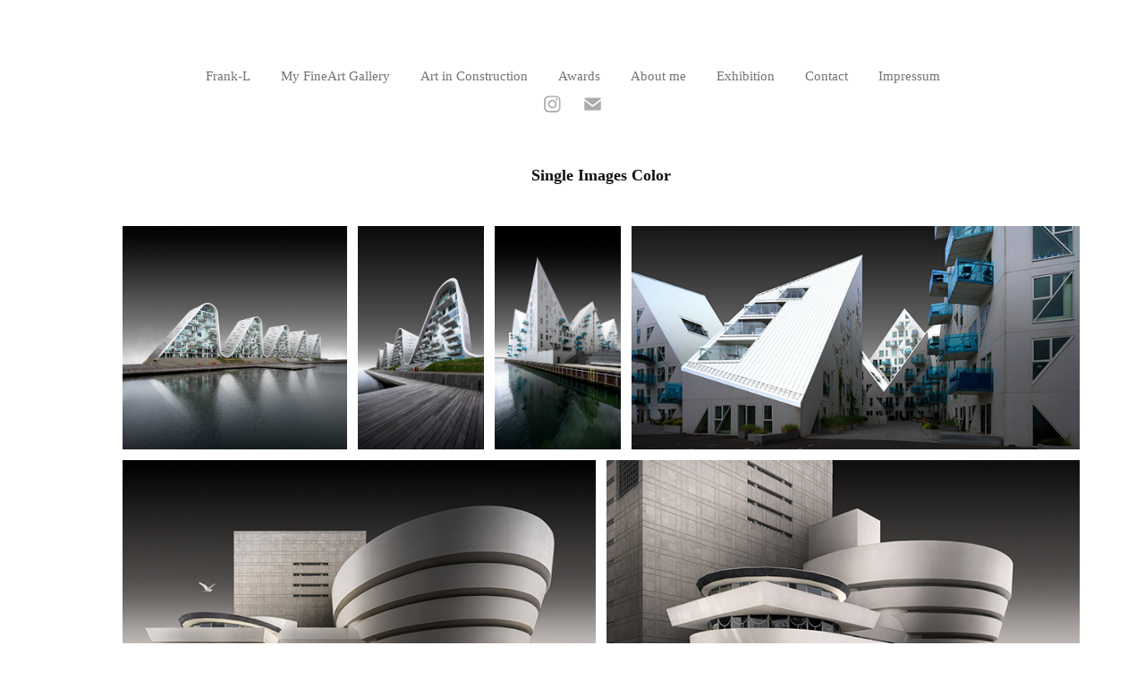

--- FILE ---
content_type: text/html; charset=utf-8
request_url: https://frank-l.eu/color
body_size: 9087
content:
<!DOCTYPE HTML>
<html lang="en-US">
<head>
  <meta charset="UTF-8" />
  <meta name="viewport" content="width=device-width, initial-scale=1" />
      <meta name="keywords"  content="picture,foto,bild,kunst,bau,kunstambau,kunst am bau,fine,art,fineart,fine art,photography,Photographie,Fotografie,kunstfoto,Kunstphotographie,Fotokunst,Photo,Art,Photoart,Düsseldorf,Krefeld,NRW,loddenkemper,Architektur,Architekturphotography,architekturfotografie,Frank,Loddenkemper" />
      <meta name="description"  content="Images Color" />
      <meta name="twitter:card"  content="summary_large_image" />
      <meta name="twitter:site"  content="@AdobePortfolio" />
      <meta  property="og:title" content="Frank-L´s gallery - Single Images Color" />
      <meta  property="og:description" content="Images Color" />
      <meta  property="og:image" content="https://cdn.myportfolio.com/bf9c6599-5fd9-40be-9df4-9c920ab5bee9/b498b65e-a42c-4947-9d3f-22d6c5cd497f_rwc_0x0x1000x1000x1000.jpg?h=f713b19fdec3f39548deb64ddab30e81" />
      <meta name="keywords" content="Frank,Loddenkemper,Kunst,Bau,Fotokunst,Photo,Art,Krefeld,Photografie,Photographie,Architekturphotographie,Architekturfotografie,Fotografie,fineart">
      <meta name="description" content="Frank,Loddenkemper,Kunst,Fotokunst,Photo,Art,Krefeld,Photografie,Photographie,Architekturphotographie,Architekturfotografie,Fotografie,fineart">
      <meta name="Author" content="Frank Loddenkemper Krefeld NRW">
      <meta name="Publisher" content="www.Frank-L.eu">
      <meta name="Copyright" content="Frank Loddenkemper Krefeld NRW">
        <link rel="icon" href="https://cdn.myportfolio.com/bf9c6599-5fd9-40be-9df4-9c920ab5bee9/cb6007f2-d0e6-4948-8a0f-6f2ff3edaf88_carw_1x1x32.jpg?h=24f7885aab595ce59603f589c58ce7f9" />
        <link rel="apple-touch-icon" href="https://cdn.myportfolio.com/bf9c6599-5fd9-40be-9df4-9c920ab5bee9/3b1a26ff-da33-42d3-9930-f156a3a65b24_carw_1x1x180.jpg?h=f6e147818cf6364f763af45d051d7158" />
      <link rel="stylesheet" href="/dist/css/main.css" type="text/css" />
      <link rel="stylesheet" href="https://cdn.myportfolio.com/bf9c6599-5fd9-40be-9df4-9c920ab5bee9/f56900f22b6cb57d48ebb8f1b9943eeb1767631519.css?h=1ea0fbaeb33b82fa523491ed71e900ed" type="text/css" />
    <link rel="canonical" href="https://frank-l.eu/color" />
      <title>Frank-L´s gallery - Single Images Color</title>
    <script type="text/javascript" src="//use.typekit.net/ik/[base64].js?cb=8dae7d4d979f383d5ca1dd118e49b6878a07c580" async onload="
    try {
      window.Typekit.load();
    } catch (e) {
      console.warn('Typekit not loaded.');
    }
    "></script>
</head>
  <body class="transition-enabled">  <div class='page-background-video page-background-video-with-panel'>
  </div>
  <div class="js-responsive-nav">
    <div class="responsive-nav has-social">
      <div class="close-responsive-click-area js-close-responsive-nav">
        <div class="close-responsive-button"></div>
      </div>
          <nav data-hover-hint="nav">
            <div class="pages">
      <div class="page-title">
        <a href="/fineart-gallery" >Frank-L</a>
      </div>
    <div class="gallery-title"><a href="/galerie" >My FineArt Gallery</a></div>
      <div class="page-title">
        <a href="/art-in-construction" >Art in Construction</a>
      </div>
      <div class="page-title">
        <a href="/awards-2" >Awards</a>
      </div>
      <div class="page-title">
        <a href="/about-me" >About me</a>
      </div>
      <div class="link-title">
        <a href="https://frank-l.eu/exhibition">Exhibition</a>
      </div>
      <div class="page-title">
        <a href="/contact" >Contact</a>
      </div>
      <div class="page-title">
        <a href="/impressum" >Impressum</a>
      </div>
            </div>
              <div class="social pf-nav-social" data-hover-hint="navSocialIcons">
                <ul>
                        <li>
                          <a href="http://www.instagram.com/Frank_L.eu" target="_blank">
                            <svg version="1.1" id="Layer_1" xmlns="http://www.w3.org/2000/svg" xmlns:xlink="http://www.w3.org/1999/xlink" viewBox="0 0 30 24" style="enable-background:new 0 0 30 24;" xml:space="preserve" class="icon">
                            <g>
                              <path d="M15,5.4c2.1,0,2.4,0,3.2,0c0.8,0,1.2,0.2,1.5,0.3c0.4,0.1,0.6,0.3,0.9,0.6c0.3,0.3,0.5,0.5,0.6,0.9
                                c0.1,0.3,0.2,0.7,0.3,1.5c0,0.8,0,1.1,0,3.2s0,2.4,0,3.2c0,0.8-0.2,1.2-0.3,1.5c-0.1,0.4-0.3,0.6-0.6,0.9c-0.3,0.3-0.5,0.5-0.9,0.6
                                c-0.3,0.1-0.7,0.2-1.5,0.3c-0.8,0-1.1,0-3.2,0s-2.4,0-3.2,0c-0.8,0-1.2-0.2-1.5-0.3c-0.4-0.1-0.6-0.3-0.9-0.6
                                c-0.3-0.3-0.5-0.5-0.6-0.9c-0.1-0.3-0.2-0.7-0.3-1.5c0-0.8,0-1.1,0-3.2s0-2.4,0-3.2c0-0.8,0.2-1.2,0.3-1.5c0.1-0.4,0.3-0.6,0.6-0.9
                                c0.3-0.3,0.5-0.5,0.9-0.6c0.3-0.1,0.7-0.2,1.5-0.3C12.6,5.4,12.9,5.4,15,5.4 M15,4c-2.2,0-2.4,0-3.3,0c-0.9,0-1.4,0.2-1.9,0.4
                                c-0.5,0.2-1,0.5-1.4,0.9C7.9,5.8,7.6,6.2,7.4,6.8C7.2,7.3,7.1,7.9,7,8.7C7,9.6,7,9.8,7,12s0,2.4,0,3.3c0,0.9,0.2,1.4,0.4,1.9
                                c0.2,0.5,0.5,1,0.9,1.4c0.4,0.4,0.9,0.7,1.4,0.9c0.5,0.2,1.1,0.3,1.9,0.4c0.9,0,1.1,0,3.3,0s2.4,0,3.3,0c0.9,0,1.4-0.2,1.9-0.4
                                c0.5-0.2,1-0.5,1.4-0.9c0.4-0.4,0.7-0.9,0.9-1.4c0.2-0.5,0.3-1.1,0.4-1.9c0-0.9,0-1.1,0-3.3s0-2.4,0-3.3c0-0.9-0.2-1.4-0.4-1.9
                                c-0.2-0.5-0.5-1-0.9-1.4c-0.4-0.4-0.9-0.7-1.4-0.9c-0.5-0.2-1.1-0.3-1.9-0.4C17.4,4,17.2,4,15,4L15,4L15,4z"/>
                              <path d="M15,7.9c-2.3,0-4.1,1.8-4.1,4.1s1.8,4.1,4.1,4.1s4.1-1.8,4.1-4.1S17.3,7.9,15,7.9L15,7.9z M15,14.7c-1.5,0-2.7-1.2-2.7-2.7
                                c0-1.5,1.2-2.7,2.7-2.7s2.7,1.2,2.7,2.7C17.7,13.5,16.5,14.7,15,14.7L15,14.7z"/>
                              <path d="M20.2,7.7c0,0.5-0.4,1-1,1s-1-0.4-1-1s0.4-1,1-1S20.2,7.2,20.2,7.7L20.2,7.7z"/>
                            </g>
                            </svg>
                          </a>
                        </li>
                        <li>
                          <a href="mailto:mail@Frank-L.eu">
                            <svg version="1.1" id="Layer_1" xmlns="http://www.w3.org/2000/svg" xmlns:xlink="http://www.w3.org/1999/xlink" x="0px" y="0px" viewBox="0 0 30 24" style="enable-background:new 0 0 30 24;" xml:space="preserve" class="icon">
                              <g>
                                <path d="M15,13L7.1,7.1c0-0.5,0.4-1,1-1h13.8c0.5,0,1,0.4,1,1L15,13z M15,14.8l7.9-5.9v8.1c0,0.5-0.4,1-1,1H8.1c-0.5,0-1-0.4-1-1 V8.8L15,14.8z"/>
                              </g>
                            </svg>
                          </a>
                        </li>
                </ul>
              </div>
          </nav>
    </div>
  </div>
  <div class="site-wrap cfix js-site-wrap">
      <header class="site-header" data-context="theme.topcontainer" data-hover-hint="header">
  <div class="hamburger-click-area js-hamburger">
    <div class="hamburger">
      <i></i>
      <i></i>
      <i></i>
    </div>
  </div>
            <nav data-hover-hint="nav">
              <div class="pages">
      <div class="page-title">
        <a href="/fineart-gallery" >Frank-L</a>
      </div>
    <div class="gallery-title"><a href="/galerie" >My FineArt Gallery</a></div>
      <div class="page-title">
        <a href="/art-in-construction" >Art in Construction</a>
      </div>
      <div class="page-title">
        <a href="/awards-2" >Awards</a>
      </div>
      <div class="page-title">
        <a href="/about-me" >About me</a>
      </div>
      <div class="link-title">
        <a href="https://frank-l.eu/exhibition">Exhibition</a>
      </div>
      <div class="page-title">
        <a href="/contact" >Contact</a>
      </div>
      <div class="page-title">
        <a href="/impressum" >Impressum</a>
      </div>
              </div>
                <div class="social pf-nav-social" data-hover-hint="navSocialIcons">
                  <ul>
                          <li>
                            <a href="http://www.instagram.com/Frank_L.eu" target="_blank">
                              <svg version="1.1" id="Layer_1" xmlns="http://www.w3.org/2000/svg" xmlns:xlink="http://www.w3.org/1999/xlink" viewBox="0 0 30 24" style="enable-background:new 0 0 30 24;" xml:space="preserve" class="icon">
                              <g>
                                <path d="M15,5.4c2.1,0,2.4,0,3.2,0c0.8,0,1.2,0.2,1.5,0.3c0.4,0.1,0.6,0.3,0.9,0.6c0.3,0.3,0.5,0.5,0.6,0.9
                                  c0.1,0.3,0.2,0.7,0.3,1.5c0,0.8,0,1.1,0,3.2s0,2.4,0,3.2c0,0.8-0.2,1.2-0.3,1.5c-0.1,0.4-0.3,0.6-0.6,0.9c-0.3,0.3-0.5,0.5-0.9,0.6
                                  c-0.3,0.1-0.7,0.2-1.5,0.3c-0.8,0-1.1,0-3.2,0s-2.4,0-3.2,0c-0.8,0-1.2-0.2-1.5-0.3c-0.4-0.1-0.6-0.3-0.9-0.6
                                  c-0.3-0.3-0.5-0.5-0.6-0.9c-0.1-0.3-0.2-0.7-0.3-1.5c0-0.8,0-1.1,0-3.2s0-2.4,0-3.2c0-0.8,0.2-1.2,0.3-1.5c0.1-0.4,0.3-0.6,0.6-0.9
                                  c0.3-0.3,0.5-0.5,0.9-0.6c0.3-0.1,0.7-0.2,1.5-0.3C12.6,5.4,12.9,5.4,15,5.4 M15,4c-2.2,0-2.4,0-3.3,0c-0.9,0-1.4,0.2-1.9,0.4
                                  c-0.5,0.2-1,0.5-1.4,0.9C7.9,5.8,7.6,6.2,7.4,6.8C7.2,7.3,7.1,7.9,7,8.7C7,9.6,7,9.8,7,12s0,2.4,0,3.3c0,0.9,0.2,1.4,0.4,1.9
                                  c0.2,0.5,0.5,1,0.9,1.4c0.4,0.4,0.9,0.7,1.4,0.9c0.5,0.2,1.1,0.3,1.9,0.4c0.9,0,1.1,0,3.3,0s2.4,0,3.3,0c0.9,0,1.4-0.2,1.9-0.4
                                  c0.5-0.2,1-0.5,1.4-0.9c0.4-0.4,0.7-0.9,0.9-1.4c0.2-0.5,0.3-1.1,0.4-1.9c0-0.9,0-1.1,0-3.3s0-2.4,0-3.3c0-0.9-0.2-1.4-0.4-1.9
                                  c-0.2-0.5-0.5-1-0.9-1.4c-0.4-0.4-0.9-0.7-1.4-0.9c-0.5-0.2-1.1-0.3-1.9-0.4C17.4,4,17.2,4,15,4L15,4L15,4z"/>
                                <path d="M15,7.9c-2.3,0-4.1,1.8-4.1,4.1s1.8,4.1,4.1,4.1s4.1-1.8,4.1-4.1S17.3,7.9,15,7.9L15,7.9z M15,14.7c-1.5,0-2.7-1.2-2.7-2.7
                                  c0-1.5,1.2-2.7,2.7-2.7s2.7,1.2,2.7,2.7C17.7,13.5,16.5,14.7,15,14.7L15,14.7z"/>
                                <path d="M20.2,7.7c0,0.5-0.4,1-1,1s-1-0.4-1-1s0.4-1,1-1S20.2,7.2,20.2,7.7L20.2,7.7z"/>
                              </g>
                              </svg>
                            </a>
                          </li>
                          <li>
                            <a href="mailto:mail@Frank-L.eu">
                              <svg version="1.1" id="Layer_1" xmlns="http://www.w3.org/2000/svg" xmlns:xlink="http://www.w3.org/1999/xlink" x="0px" y="0px" viewBox="0 0 30 24" style="enable-background:new 0 0 30 24;" xml:space="preserve" class="icon">
                                <g>
                                  <path d="M15,13L7.1,7.1c0-0.5,0.4-1,1-1h13.8c0.5,0,1,0.4,1,1L15,13z M15,14.8l7.9-5.9v8.1c0,0.5-0.4,1-1,1H8.1c-0.5,0-1-0.4-1-1 V8.8L15,14.8z"/>
                                </g>
                              </svg>
                            </a>
                          </li>
                  </ul>
                </div>
            </nav>
      </header>
    <div class="site-container">
      <div class="site-content e2e-site-content">
        <main>
  <div class="page-container" data-context="page.page.container" data-hover-hint="pageContainer">
    <section class="page standard-modules">
        <header class="page-header content" data-context="pages" data-identity="id:p5c94b7406a44bd5895464eb7899e7048806fbd7f86fc42f90368a">
            <h1 class="title preserve-whitespace">Single Images Color</h1>
        </header>
      <div class="page-content js-page-content" data-context="pages" data-identity="id:p5c94b7406a44bd5895464eb7899e7048806fbd7f86fc42f90368a">
        <div id="project-canvas" class="js-project-modules modules content">
          <div id="project-modules">
              
              
              
              
              
              
              
              <div class="project-module module media_collection project-module-media_collection" data-id="m5cb0f523f218bc1ae39676b87d30d0f0f91329507e7327bc979c7"  style="padding-top: px;
padding-bottom: px;
  width: 88%;
">
  <div class="grid--main js-grid-main" data-grid-max-images="
  ">
    <div class="grid__item-container js-grid-item-container" data-flex-grow="260" style="width:260px; flex-grow:260;" data-width="1200" data-height="1200">
      <script type="text/html" class="js-lightbox-slide-content">
        <div class="grid__image-wrapper">
          <img src="https://cdn.myportfolio.com/bf9c6599-5fd9-40be-9df4-9c920ab5bee9/0dc025ac-782c-4eb0-8f91-37c2362ae94c_rw_1200.jpg?h=f8f90c097c61a4f32f90d1e37cfba405" srcset="https://cdn.myportfolio.com/bf9c6599-5fd9-40be-9df4-9c920ab5bee9/0dc025ac-782c-4eb0-8f91-37c2362ae94c_rw_600.jpg?h=e4eb93efae1b0688046736fc7eb8ee1e 600w,https://cdn.myportfolio.com/bf9c6599-5fd9-40be-9df4-9c920ab5bee9/0dc025ac-782c-4eb0-8f91-37c2362ae94c_rw_1200.jpg?h=f8f90c097c61a4f32f90d1e37cfba405 1200w,"  sizes="(max-width: 1200px) 100vw, 1200px">
        <div>
      </script>
      <img
        class="grid__item-image js-grid__item-image grid__item-image-lazy js-lazy"
        src="[data-uri]"
        
        data-src="https://cdn.myportfolio.com/bf9c6599-5fd9-40be-9df4-9c920ab5bee9/0dc025ac-782c-4eb0-8f91-37c2362ae94c_rw_1200.jpg?h=f8f90c097c61a4f32f90d1e37cfba405"
        data-srcset="https://cdn.myportfolio.com/bf9c6599-5fd9-40be-9df4-9c920ab5bee9/0dc025ac-782c-4eb0-8f91-37c2362ae94c_rw_600.jpg?h=e4eb93efae1b0688046736fc7eb8ee1e 600w,https://cdn.myportfolio.com/bf9c6599-5fd9-40be-9df4-9c920ab5bee9/0dc025ac-782c-4eb0-8f91-37c2362ae94c_rw_1200.jpg?h=f8f90c097c61a4f32f90d1e37cfba405 1200w,"
      >
      <span class="grid__item-filler" style="padding-bottom:100%;"></span>
    </div>
    <div class="grid__item-container js-grid-item-container" data-flex-grow="146.25" style="width:146.25px; flex-grow:146.25;" data-width="675" data-height="1200">
      <script type="text/html" class="js-lightbox-slide-content">
        <div class="grid__image-wrapper">
          <img src="https://cdn.myportfolio.com/bf9c6599-5fd9-40be-9df4-9c920ab5bee9/8917b0cb-1347-41e5-97e9-bd01bad2f57d_rw_1200.jpg?h=5b739235583a08dfc597c6f6a7254462" srcset="https://cdn.myportfolio.com/bf9c6599-5fd9-40be-9df4-9c920ab5bee9/8917b0cb-1347-41e5-97e9-bd01bad2f57d_rw_600.jpg?h=651a84e4c7d6d8b29c0489c4cd9cb177 600w,https://cdn.myportfolio.com/bf9c6599-5fd9-40be-9df4-9c920ab5bee9/8917b0cb-1347-41e5-97e9-bd01bad2f57d_rw_1200.jpg?h=5b739235583a08dfc597c6f6a7254462 675w,"  sizes="(max-width: 675px) 100vw, 675px">
        <div>
      </script>
      <img
        class="grid__item-image js-grid__item-image grid__item-image-lazy js-lazy"
        src="[data-uri]"
        
        data-src="https://cdn.myportfolio.com/bf9c6599-5fd9-40be-9df4-9c920ab5bee9/8917b0cb-1347-41e5-97e9-bd01bad2f57d_rw_1200.jpg?h=5b739235583a08dfc597c6f6a7254462"
        data-srcset="https://cdn.myportfolio.com/bf9c6599-5fd9-40be-9df4-9c920ab5bee9/8917b0cb-1347-41e5-97e9-bd01bad2f57d_rw_600.jpg?h=651a84e4c7d6d8b29c0489c4cd9cb177 600w,https://cdn.myportfolio.com/bf9c6599-5fd9-40be-9df4-9c920ab5bee9/8917b0cb-1347-41e5-97e9-bd01bad2f57d_rw_1200.jpg?h=5b739235583a08dfc597c6f6a7254462 675w,"
      >
      <span class="grid__item-filler" style="padding-bottom:177.77777777778%;"></span>
    </div>
    <div class="grid__item-container js-grid-item-container" data-flex-grow="146.25" style="width:146.25px; flex-grow:146.25;" data-width="675" data-height="1200">
      <script type="text/html" class="js-lightbox-slide-content">
        <div class="grid__image-wrapper">
          <img src="https://cdn.myportfolio.com/bf9c6599-5fd9-40be-9df4-9c920ab5bee9/cead7508-0b8b-4482-8b21-08d3d3fc61e4_rw_1200.jpg?h=e3c2e61b0dd38f863552c2c29b3c70cd" srcset="https://cdn.myportfolio.com/bf9c6599-5fd9-40be-9df4-9c920ab5bee9/cead7508-0b8b-4482-8b21-08d3d3fc61e4_rw_600.jpg?h=80b34e6dee31fe06fb281f86bab5d2a4 600w,https://cdn.myportfolio.com/bf9c6599-5fd9-40be-9df4-9c920ab5bee9/cead7508-0b8b-4482-8b21-08d3d3fc61e4_rw_1200.jpg?h=e3c2e61b0dd38f863552c2c29b3c70cd 675w,"  sizes="(max-width: 675px) 100vw, 675px">
        <div>
      </script>
      <img
        class="grid__item-image js-grid__item-image grid__item-image-lazy js-lazy"
        src="[data-uri]"
        
        data-src="https://cdn.myportfolio.com/bf9c6599-5fd9-40be-9df4-9c920ab5bee9/cead7508-0b8b-4482-8b21-08d3d3fc61e4_rw_1200.jpg?h=e3c2e61b0dd38f863552c2c29b3c70cd"
        data-srcset="https://cdn.myportfolio.com/bf9c6599-5fd9-40be-9df4-9c920ab5bee9/cead7508-0b8b-4482-8b21-08d3d3fc61e4_rw_600.jpg?h=80b34e6dee31fe06fb281f86bab5d2a4 600w,https://cdn.myportfolio.com/bf9c6599-5fd9-40be-9df4-9c920ab5bee9/cead7508-0b8b-4482-8b21-08d3d3fc61e4_rw_1200.jpg?h=e3c2e61b0dd38f863552c2c29b3c70cd 675w,"
      >
      <span class="grid__item-filler" style="padding-bottom:177.77777777778%;"></span>
    </div>
    <div class="grid__item-container js-grid-item-container" data-flex-grow="520" style="width:520px; flex-grow:520;" data-width="1200" data-height="600">
      <script type="text/html" class="js-lightbox-slide-content">
        <div class="grid__image-wrapper">
          <img src="https://cdn.myportfolio.com/bf9c6599-5fd9-40be-9df4-9c920ab5bee9/5223087e-3c34-486e-8260-e578e2698d4d_rw_1200.jpg?h=57c3602362e366042377947fc79652f6" srcset="https://cdn.myportfolio.com/bf9c6599-5fd9-40be-9df4-9c920ab5bee9/5223087e-3c34-486e-8260-e578e2698d4d_rw_600.jpg?h=b3a7e024302b76b5437bb482082b690d 600w,https://cdn.myportfolio.com/bf9c6599-5fd9-40be-9df4-9c920ab5bee9/5223087e-3c34-486e-8260-e578e2698d4d_rw_1200.jpg?h=57c3602362e366042377947fc79652f6 1200w,"  sizes="(max-width: 1200px) 100vw, 1200px">
        <div>
      </script>
      <img
        class="grid__item-image js-grid__item-image grid__item-image-lazy js-lazy"
        src="[data-uri]"
        
        data-src="https://cdn.myportfolio.com/bf9c6599-5fd9-40be-9df4-9c920ab5bee9/5223087e-3c34-486e-8260-e578e2698d4d_rw_1200.jpg?h=57c3602362e366042377947fc79652f6"
        data-srcset="https://cdn.myportfolio.com/bf9c6599-5fd9-40be-9df4-9c920ab5bee9/5223087e-3c34-486e-8260-e578e2698d4d_rw_600.jpg?h=b3a7e024302b76b5437bb482082b690d 600w,https://cdn.myportfolio.com/bf9c6599-5fd9-40be-9df4-9c920ab5bee9/5223087e-3c34-486e-8260-e578e2698d4d_rw_1200.jpg?h=57c3602362e366042377947fc79652f6 1200w,"
      >
      <span class="grid__item-filler" style="padding-bottom:50%;"></span>
    </div>
    <div class="grid__item-container js-grid-item-container" data-flex-grow="520" style="width:520px; flex-grow:520;" data-width="1200" data-height="600">
      <script type="text/html" class="js-lightbox-slide-content">
        <div class="grid__image-wrapper">
          <img src="https://cdn.myportfolio.com/bf9c6599-5fd9-40be-9df4-9c920ab5bee9/c2688255-f8f8-4046-9812-7db8f5594972_rw_1200.jpg?h=55d2fc170dcfc5e55fe08a4329fc664d" srcset="https://cdn.myportfolio.com/bf9c6599-5fd9-40be-9df4-9c920ab5bee9/c2688255-f8f8-4046-9812-7db8f5594972_rw_600.jpg?h=fab93fa0a3c8373c87b8df71b24ab2ae 600w,https://cdn.myportfolio.com/bf9c6599-5fd9-40be-9df4-9c920ab5bee9/c2688255-f8f8-4046-9812-7db8f5594972_rw_1200.jpg?h=55d2fc170dcfc5e55fe08a4329fc664d 1200w,"  sizes="(max-width: 1200px) 100vw, 1200px">
        <div>
      </script>
      <img
        class="grid__item-image js-grid__item-image grid__item-image-lazy js-lazy"
        src="[data-uri]"
        
        data-src="https://cdn.myportfolio.com/bf9c6599-5fd9-40be-9df4-9c920ab5bee9/c2688255-f8f8-4046-9812-7db8f5594972_rw_1200.jpg?h=55d2fc170dcfc5e55fe08a4329fc664d"
        data-srcset="https://cdn.myportfolio.com/bf9c6599-5fd9-40be-9df4-9c920ab5bee9/c2688255-f8f8-4046-9812-7db8f5594972_rw_600.jpg?h=fab93fa0a3c8373c87b8df71b24ab2ae 600w,https://cdn.myportfolio.com/bf9c6599-5fd9-40be-9df4-9c920ab5bee9/c2688255-f8f8-4046-9812-7db8f5594972_rw_1200.jpg?h=55d2fc170dcfc5e55fe08a4329fc664d 1200w,"
      >
      <span class="grid__item-filler" style="padding-bottom:50%;"></span>
    </div>
    <div class="grid__item-container js-grid-item-container" data-flex-grow="520" style="width:520px; flex-grow:520;" data-width="1200" data-height="600">
      <script type="text/html" class="js-lightbox-slide-content">
        <div class="grid__image-wrapper">
          <img src="https://cdn.myportfolio.com/bf9c6599-5fd9-40be-9df4-9c920ab5bee9/88b5cd39-db3d-40d5-b9d0-8018da6324b3_rw_1200.jpg?h=f83220ed3fa372937c0a92238d051211" srcset="https://cdn.myportfolio.com/bf9c6599-5fd9-40be-9df4-9c920ab5bee9/88b5cd39-db3d-40d5-b9d0-8018da6324b3_rw_600.jpg?h=e997360ba7d5f4bc9a6cc4a023820f1c 600w,https://cdn.myportfolio.com/bf9c6599-5fd9-40be-9df4-9c920ab5bee9/88b5cd39-db3d-40d5-b9d0-8018da6324b3_rw_1200.jpg?h=f83220ed3fa372937c0a92238d051211 1200w,"  sizes="(max-width: 1200px) 100vw, 1200px">
        <div>
      </script>
      <img
        class="grid__item-image js-grid__item-image grid__item-image-lazy js-lazy"
        src="[data-uri]"
        
        data-src="https://cdn.myportfolio.com/bf9c6599-5fd9-40be-9df4-9c920ab5bee9/88b5cd39-db3d-40d5-b9d0-8018da6324b3_rw_1200.jpg?h=f83220ed3fa372937c0a92238d051211"
        data-srcset="https://cdn.myportfolio.com/bf9c6599-5fd9-40be-9df4-9c920ab5bee9/88b5cd39-db3d-40d5-b9d0-8018da6324b3_rw_600.jpg?h=e997360ba7d5f4bc9a6cc4a023820f1c 600w,https://cdn.myportfolio.com/bf9c6599-5fd9-40be-9df4-9c920ab5bee9/88b5cd39-db3d-40d5-b9d0-8018da6324b3_rw_1200.jpg?h=f83220ed3fa372937c0a92238d051211 1200w,"
      >
      <span class="grid__item-filler" style="padding-bottom:50%;"></span>
    </div>
    <div class="grid__item-container js-grid-item-container" data-flex-grow="260" style="width:260px; flex-grow:260;" data-width="1200" data-height="1200">
      <script type="text/html" class="js-lightbox-slide-content">
        <div class="grid__image-wrapper">
          <img src="https://cdn.myportfolio.com/bf9c6599-5fd9-40be-9df4-9c920ab5bee9/66b458d4-ea06-4fd4-8f13-4237f9e10775_rw_1200.jpg?h=4ad62efdc845946539ce968b8ea3eb12" srcset="https://cdn.myportfolio.com/bf9c6599-5fd9-40be-9df4-9c920ab5bee9/66b458d4-ea06-4fd4-8f13-4237f9e10775_rw_600.jpg?h=5144bd99879c341f683a47fd57c5b77e 600w,https://cdn.myportfolio.com/bf9c6599-5fd9-40be-9df4-9c920ab5bee9/66b458d4-ea06-4fd4-8f13-4237f9e10775_rw_1200.jpg?h=4ad62efdc845946539ce968b8ea3eb12 1200w,"  sizes="(max-width: 1200px) 100vw, 1200px">
        <div>
      </script>
      <img
        class="grid__item-image js-grid__item-image grid__item-image-lazy js-lazy"
        src="[data-uri]"
        
        data-src="https://cdn.myportfolio.com/bf9c6599-5fd9-40be-9df4-9c920ab5bee9/66b458d4-ea06-4fd4-8f13-4237f9e10775_rw_1200.jpg?h=4ad62efdc845946539ce968b8ea3eb12"
        data-srcset="https://cdn.myportfolio.com/bf9c6599-5fd9-40be-9df4-9c920ab5bee9/66b458d4-ea06-4fd4-8f13-4237f9e10775_rw_600.jpg?h=5144bd99879c341f683a47fd57c5b77e 600w,https://cdn.myportfolio.com/bf9c6599-5fd9-40be-9df4-9c920ab5bee9/66b458d4-ea06-4fd4-8f13-4237f9e10775_rw_1200.jpg?h=4ad62efdc845946539ce968b8ea3eb12 1200w,"
      >
      <span class="grid__item-filler" style="padding-bottom:100%;"></span>
    </div>
    <div class="grid__item-container js-grid-item-container" data-flex-grow="260" style="width:260px; flex-grow:260;" data-width="1200" data-height="1200">
      <script type="text/html" class="js-lightbox-slide-content">
        <div class="grid__image-wrapper">
          <img src="https://cdn.myportfolio.com/bf9c6599-5fd9-40be-9df4-9c920ab5bee9/3ab14f23-ecb2-4d1c-9e9f-7f4f48872acb_rw_1200.jpg?h=cb7acf26c2284896c1083a37fb542e4c" srcset="https://cdn.myportfolio.com/bf9c6599-5fd9-40be-9df4-9c920ab5bee9/3ab14f23-ecb2-4d1c-9e9f-7f4f48872acb_rw_600.jpg?h=0d9a72d3dfd1f989a197d7e04d564799 600w,https://cdn.myportfolio.com/bf9c6599-5fd9-40be-9df4-9c920ab5bee9/3ab14f23-ecb2-4d1c-9e9f-7f4f48872acb_rw_1200.jpg?h=cb7acf26c2284896c1083a37fb542e4c 1200w,"  sizes="(max-width: 1200px) 100vw, 1200px">
        <div>
      </script>
      <img
        class="grid__item-image js-grid__item-image grid__item-image-lazy js-lazy"
        src="[data-uri]"
        
        data-src="https://cdn.myportfolio.com/bf9c6599-5fd9-40be-9df4-9c920ab5bee9/3ab14f23-ecb2-4d1c-9e9f-7f4f48872acb_rw_1200.jpg?h=cb7acf26c2284896c1083a37fb542e4c"
        data-srcset="https://cdn.myportfolio.com/bf9c6599-5fd9-40be-9df4-9c920ab5bee9/3ab14f23-ecb2-4d1c-9e9f-7f4f48872acb_rw_600.jpg?h=0d9a72d3dfd1f989a197d7e04d564799 600w,https://cdn.myportfolio.com/bf9c6599-5fd9-40be-9df4-9c920ab5bee9/3ab14f23-ecb2-4d1c-9e9f-7f4f48872acb_rw_1200.jpg?h=cb7acf26c2284896c1083a37fb542e4c 1200w,"
      >
      <span class="grid__item-filler" style="padding-bottom:100%;"></span>
    </div>
    <div class="grid__item-container js-grid-item-container" data-flex-grow="260" style="width:260px; flex-grow:260;" data-width="1200" data-height="1200">
      <script type="text/html" class="js-lightbox-slide-content">
        <div class="grid__image-wrapper">
          <img src="https://cdn.myportfolio.com/bf9c6599-5fd9-40be-9df4-9c920ab5bee9/3ff6722d-ea2c-43c4-bc93-fb9fae476216_rw_1200.jpg?h=66a4282de42d81857719ceda2fcccf44" srcset="https://cdn.myportfolio.com/bf9c6599-5fd9-40be-9df4-9c920ab5bee9/3ff6722d-ea2c-43c4-bc93-fb9fae476216_rw_600.jpg?h=b23115d5b987c07bdbb4d0f2b052097e 600w,https://cdn.myportfolio.com/bf9c6599-5fd9-40be-9df4-9c920ab5bee9/3ff6722d-ea2c-43c4-bc93-fb9fae476216_rw_1200.jpg?h=66a4282de42d81857719ceda2fcccf44 1200w,"  sizes="(max-width: 1200px) 100vw, 1200px">
        <div>
      </script>
      <img
        class="grid__item-image js-grid__item-image grid__item-image-lazy js-lazy"
        src="[data-uri]"
        
        data-src="https://cdn.myportfolio.com/bf9c6599-5fd9-40be-9df4-9c920ab5bee9/3ff6722d-ea2c-43c4-bc93-fb9fae476216_rw_1200.jpg?h=66a4282de42d81857719ceda2fcccf44"
        data-srcset="https://cdn.myportfolio.com/bf9c6599-5fd9-40be-9df4-9c920ab5bee9/3ff6722d-ea2c-43c4-bc93-fb9fae476216_rw_600.jpg?h=b23115d5b987c07bdbb4d0f2b052097e 600w,https://cdn.myportfolio.com/bf9c6599-5fd9-40be-9df4-9c920ab5bee9/3ff6722d-ea2c-43c4-bc93-fb9fae476216_rw_1200.jpg?h=66a4282de42d81857719ceda2fcccf44 1200w,"
      >
      <span class="grid__item-filler" style="padding-bottom:100%;"></span>
    </div>
    <div class="grid__item-container js-grid-item-container" data-flex-grow="260" style="width:260px; flex-grow:260;" data-width="1200" data-height="1200">
      <script type="text/html" class="js-lightbox-slide-content">
        <div class="grid__image-wrapper">
          <img src="https://cdn.myportfolio.com/bf9c6599-5fd9-40be-9df4-9c920ab5bee9/533db815-3561-4950-a90f-f8da0a67ae0a_rw_1200.jpg?h=41e66765638ae0545ca8e4f9ad4ab395" srcset="https://cdn.myportfolio.com/bf9c6599-5fd9-40be-9df4-9c920ab5bee9/533db815-3561-4950-a90f-f8da0a67ae0a_rw_600.jpg?h=a3e16fcc965b01247eea884f227a0353 600w,https://cdn.myportfolio.com/bf9c6599-5fd9-40be-9df4-9c920ab5bee9/533db815-3561-4950-a90f-f8da0a67ae0a_rw_1200.jpg?h=41e66765638ae0545ca8e4f9ad4ab395 1200w,"  sizes="(max-width: 1200px) 100vw, 1200px">
        <div>
      </script>
      <img
        class="grid__item-image js-grid__item-image grid__item-image-lazy js-lazy"
        src="[data-uri]"
        
        data-src="https://cdn.myportfolio.com/bf9c6599-5fd9-40be-9df4-9c920ab5bee9/533db815-3561-4950-a90f-f8da0a67ae0a_rw_1200.jpg?h=41e66765638ae0545ca8e4f9ad4ab395"
        data-srcset="https://cdn.myportfolio.com/bf9c6599-5fd9-40be-9df4-9c920ab5bee9/533db815-3561-4950-a90f-f8da0a67ae0a_rw_600.jpg?h=a3e16fcc965b01247eea884f227a0353 600w,https://cdn.myportfolio.com/bf9c6599-5fd9-40be-9df4-9c920ab5bee9/533db815-3561-4950-a90f-f8da0a67ae0a_rw_1200.jpg?h=41e66765638ae0545ca8e4f9ad4ab395 1200w,"
      >
      <span class="grid__item-filler" style="padding-bottom:100%;"></span>
    </div>
    <div class="grid__item-container js-grid-item-container" data-flex-grow="260" style="width:260px; flex-grow:260;" data-width="1200" data-height="1200">
      <script type="text/html" class="js-lightbox-slide-content">
        <div class="grid__image-wrapper">
          <img src="https://cdn.myportfolio.com/bf9c6599-5fd9-40be-9df4-9c920ab5bee9/b0e2b7a1-e8cc-445e-a821-822eb908a86d_rw_1200.jpg?h=aaaeb06aed3c74a86ed301355cd08b04" srcset="https://cdn.myportfolio.com/bf9c6599-5fd9-40be-9df4-9c920ab5bee9/b0e2b7a1-e8cc-445e-a821-822eb908a86d_rw_600.jpg?h=1b1055c6aa32e98488fad19e91c8a7c4 600w,https://cdn.myportfolio.com/bf9c6599-5fd9-40be-9df4-9c920ab5bee9/b0e2b7a1-e8cc-445e-a821-822eb908a86d_rw_1200.jpg?h=aaaeb06aed3c74a86ed301355cd08b04 1200w,"  sizes="(max-width: 1200px) 100vw, 1200px">
        <div>
      </script>
      <img
        class="grid__item-image js-grid__item-image grid__item-image-lazy js-lazy"
        src="[data-uri]"
        
        data-src="https://cdn.myportfolio.com/bf9c6599-5fd9-40be-9df4-9c920ab5bee9/b0e2b7a1-e8cc-445e-a821-822eb908a86d_rw_1200.jpg?h=aaaeb06aed3c74a86ed301355cd08b04"
        data-srcset="https://cdn.myportfolio.com/bf9c6599-5fd9-40be-9df4-9c920ab5bee9/b0e2b7a1-e8cc-445e-a821-822eb908a86d_rw_600.jpg?h=1b1055c6aa32e98488fad19e91c8a7c4 600w,https://cdn.myportfolio.com/bf9c6599-5fd9-40be-9df4-9c920ab5bee9/b0e2b7a1-e8cc-445e-a821-822eb908a86d_rw_1200.jpg?h=aaaeb06aed3c74a86ed301355cd08b04 1200w,"
      >
      <span class="grid__item-filler" style="padding-bottom:100%;"></span>
    </div>
    <div class="grid__item-container js-grid-item-container" data-flex-grow="260" style="width:260px; flex-grow:260;" data-width="1200" data-height="1200">
      <script type="text/html" class="js-lightbox-slide-content">
        <div class="grid__image-wrapper">
          <img src="https://cdn.myportfolio.com/bf9c6599-5fd9-40be-9df4-9c920ab5bee9/7d74e4c5-7d3e-4a7d-a913-c1c61987731b_rw_1200.jpg?h=fc9cff2c5e38c023a0b8bcb8dea9723d" srcset="https://cdn.myportfolio.com/bf9c6599-5fd9-40be-9df4-9c920ab5bee9/7d74e4c5-7d3e-4a7d-a913-c1c61987731b_rw_600.jpg?h=b3c251fd242fa804e230859112d4a8aa 600w,https://cdn.myportfolio.com/bf9c6599-5fd9-40be-9df4-9c920ab5bee9/7d74e4c5-7d3e-4a7d-a913-c1c61987731b_rw_1200.jpg?h=fc9cff2c5e38c023a0b8bcb8dea9723d 1200w,"  sizes="(max-width: 1200px) 100vw, 1200px">
        <div>
      </script>
      <img
        class="grid__item-image js-grid__item-image grid__item-image-lazy js-lazy"
        src="[data-uri]"
        
        data-src="https://cdn.myportfolio.com/bf9c6599-5fd9-40be-9df4-9c920ab5bee9/7d74e4c5-7d3e-4a7d-a913-c1c61987731b_rw_1200.jpg?h=fc9cff2c5e38c023a0b8bcb8dea9723d"
        data-srcset="https://cdn.myportfolio.com/bf9c6599-5fd9-40be-9df4-9c920ab5bee9/7d74e4c5-7d3e-4a7d-a913-c1c61987731b_rw_600.jpg?h=b3c251fd242fa804e230859112d4a8aa 600w,https://cdn.myportfolio.com/bf9c6599-5fd9-40be-9df4-9c920ab5bee9/7d74e4c5-7d3e-4a7d-a913-c1c61987731b_rw_1200.jpg?h=fc9cff2c5e38c023a0b8bcb8dea9723d 1200w,"
      >
      <span class="grid__item-filler" style="padding-bottom:100%;"></span>
    </div>
    <div class="grid__item-container js-grid-item-container" data-flex-grow="260" style="width:260px; flex-grow:260;" data-width="1200" data-height="1200">
      <script type="text/html" class="js-lightbox-slide-content">
        <div class="grid__image-wrapper">
          <img src="https://cdn.myportfolio.com/bf9c6599-5fd9-40be-9df4-9c920ab5bee9/96cc38a1-ea7e-42d1-a6b7-c409328a194b_rw_1200.jpg?h=1e4dd2e6becb82a90b87e9051e32bbbe" srcset="https://cdn.myportfolio.com/bf9c6599-5fd9-40be-9df4-9c920ab5bee9/96cc38a1-ea7e-42d1-a6b7-c409328a194b_rw_600.jpg?h=7c9c8a300ba91ebf555e4c923b55a565 600w,https://cdn.myportfolio.com/bf9c6599-5fd9-40be-9df4-9c920ab5bee9/96cc38a1-ea7e-42d1-a6b7-c409328a194b_rw_1200.jpg?h=1e4dd2e6becb82a90b87e9051e32bbbe 1200w,"  sizes="(max-width: 1200px) 100vw, 1200px">
        <div>
      </script>
      <img
        class="grid__item-image js-grid__item-image grid__item-image-lazy js-lazy"
        src="[data-uri]"
        
        data-src="https://cdn.myportfolio.com/bf9c6599-5fd9-40be-9df4-9c920ab5bee9/96cc38a1-ea7e-42d1-a6b7-c409328a194b_rw_1200.jpg?h=1e4dd2e6becb82a90b87e9051e32bbbe"
        data-srcset="https://cdn.myportfolio.com/bf9c6599-5fd9-40be-9df4-9c920ab5bee9/96cc38a1-ea7e-42d1-a6b7-c409328a194b_rw_600.jpg?h=7c9c8a300ba91ebf555e4c923b55a565 600w,https://cdn.myportfolio.com/bf9c6599-5fd9-40be-9df4-9c920ab5bee9/96cc38a1-ea7e-42d1-a6b7-c409328a194b_rw_1200.jpg?h=1e4dd2e6becb82a90b87e9051e32bbbe 1200w,"
      >
      <span class="grid__item-filler" style="padding-bottom:100%;"></span>
    </div>
    <div class="grid__item-container js-grid-item-container" data-flex-grow="462.22222222222" style="width:462.22222222222px; flex-grow:462.22222222222;" data-width="1200" data-height="675">
      <script type="text/html" class="js-lightbox-slide-content">
        <div class="grid__image-wrapper">
          <img src="https://cdn.myportfolio.com/bf9c6599-5fd9-40be-9df4-9c920ab5bee9/40315a2a-97a3-452e-9bfa-5e3392620ca8_rw_1200.jpg?h=924ebb27c6fe4c3d5e4c64ca0a66a440" srcset="https://cdn.myportfolio.com/bf9c6599-5fd9-40be-9df4-9c920ab5bee9/40315a2a-97a3-452e-9bfa-5e3392620ca8_rw_600.jpg?h=eeddd01d3711dfb3934cf697f3475261 600w,https://cdn.myportfolio.com/bf9c6599-5fd9-40be-9df4-9c920ab5bee9/40315a2a-97a3-452e-9bfa-5e3392620ca8_rw_1200.jpg?h=924ebb27c6fe4c3d5e4c64ca0a66a440 1200w,"  sizes="(max-width: 1200px) 100vw, 1200px">
        <div>
      </script>
      <img
        class="grid__item-image js-grid__item-image grid__item-image-lazy js-lazy"
        src="[data-uri]"
        
        data-src="https://cdn.myportfolio.com/bf9c6599-5fd9-40be-9df4-9c920ab5bee9/40315a2a-97a3-452e-9bfa-5e3392620ca8_rw_1200.jpg?h=924ebb27c6fe4c3d5e4c64ca0a66a440"
        data-srcset="https://cdn.myportfolio.com/bf9c6599-5fd9-40be-9df4-9c920ab5bee9/40315a2a-97a3-452e-9bfa-5e3392620ca8_rw_600.jpg?h=eeddd01d3711dfb3934cf697f3475261 600w,https://cdn.myportfolio.com/bf9c6599-5fd9-40be-9df4-9c920ab5bee9/40315a2a-97a3-452e-9bfa-5e3392620ca8_rw_1200.jpg?h=924ebb27c6fe4c3d5e4c64ca0a66a440 1200w,"
      >
      <span class="grid__item-filler" style="padding-bottom:56.25%;"></span>
    </div>
    <div class="grid__item-container js-grid-item-container" data-flex-grow="260" style="width:260px; flex-grow:260;" data-width="1200" data-height="1200">
      <script type="text/html" class="js-lightbox-slide-content">
        <div class="grid__image-wrapper">
          <img src="https://cdn.myportfolio.com/bf9c6599-5fd9-40be-9df4-9c920ab5bee9/49168e58-a3f6-4973-ae0f-ef472a07c154_rw_1200.jpg?h=c790853fa30e0e20ad0b496b561a1397" srcset="https://cdn.myportfolio.com/bf9c6599-5fd9-40be-9df4-9c920ab5bee9/49168e58-a3f6-4973-ae0f-ef472a07c154_rw_600.jpg?h=e492b7ebab89c6eff0a42d27aeee6948 600w,https://cdn.myportfolio.com/bf9c6599-5fd9-40be-9df4-9c920ab5bee9/49168e58-a3f6-4973-ae0f-ef472a07c154_rw_1200.jpg?h=c790853fa30e0e20ad0b496b561a1397 1200w,"  sizes="(max-width: 1200px) 100vw, 1200px">
        <div>
      </script>
      <img
        class="grid__item-image js-grid__item-image grid__item-image-lazy js-lazy"
        src="[data-uri]"
        
        data-src="https://cdn.myportfolio.com/bf9c6599-5fd9-40be-9df4-9c920ab5bee9/49168e58-a3f6-4973-ae0f-ef472a07c154_rw_1200.jpg?h=c790853fa30e0e20ad0b496b561a1397"
        data-srcset="https://cdn.myportfolio.com/bf9c6599-5fd9-40be-9df4-9c920ab5bee9/49168e58-a3f6-4973-ae0f-ef472a07c154_rw_600.jpg?h=e492b7ebab89c6eff0a42d27aeee6948 600w,https://cdn.myportfolio.com/bf9c6599-5fd9-40be-9df4-9c920ab5bee9/49168e58-a3f6-4973-ae0f-ef472a07c154_rw_1200.jpg?h=c790853fa30e0e20ad0b496b561a1397 1200w,"
      >
      <span class="grid__item-filler" style="padding-bottom:100%;"></span>
    </div>
    <div class="grid__item-container js-grid-item-container" data-flex-grow="462.22222222222" style="width:462.22222222222px; flex-grow:462.22222222222;" data-width="1200" data-height="675">
      <script type="text/html" class="js-lightbox-slide-content">
        <div class="grid__image-wrapper">
          <img src="https://cdn.myportfolio.com/bf9c6599-5fd9-40be-9df4-9c920ab5bee9/dc711e0c-d708-47a5-8a60-5d11c648ddb9_rw_1200.jpg?h=2a860268eeb8347aefed6be9dff35a7a" srcset="https://cdn.myportfolio.com/bf9c6599-5fd9-40be-9df4-9c920ab5bee9/dc711e0c-d708-47a5-8a60-5d11c648ddb9_rw_600.jpg?h=cfa9ee4010a6cf528a6b51386982bfad 600w,https://cdn.myportfolio.com/bf9c6599-5fd9-40be-9df4-9c920ab5bee9/dc711e0c-d708-47a5-8a60-5d11c648ddb9_rw_1200.jpg?h=2a860268eeb8347aefed6be9dff35a7a 1200w,"  sizes="(max-width: 1200px) 100vw, 1200px">
        <div>
      </script>
      <img
        class="grid__item-image js-grid__item-image grid__item-image-lazy js-lazy"
        src="[data-uri]"
        
        data-src="https://cdn.myportfolio.com/bf9c6599-5fd9-40be-9df4-9c920ab5bee9/dc711e0c-d708-47a5-8a60-5d11c648ddb9_rw_1200.jpg?h=2a860268eeb8347aefed6be9dff35a7a"
        data-srcset="https://cdn.myportfolio.com/bf9c6599-5fd9-40be-9df4-9c920ab5bee9/dc711e0c-d708-47a5-8a60-5d11c648ddb9_rw_600.jpg?h=cfa9ee4010a6cf528a6b51386982bfad 600w,https://cdn.myportfolio.com/bf9c6599-5fd9-40be-9df4-9c920ab5bee9/dc711e0c-d708-47a5-8a60-5d11c648ddb9_rw_1200.jpg?h=2a860268eeb8347aefed6be9dff35a7a 1200w,"
      >
      <span class="grid__item-filler" style="padding-bottom:56.25%;"></span>
    </div>
    <div class="grid__item-container js-grid-item-container" data-flex-grow="462.22222222222" style="width:462.22222222222px; flex-grow:462.22222222222;" data-width="1200" data-height="675">
      <script type="text/html" class="js-lightbox-slide-content">
        <div class="grid__image-wrapper">
          <img src="https://cdn.myportfolio.com/bf9c6599-5fd9-40be-9df4-9c920ab5bee9/928588ab-4409-4945-8cd1-b03c41915109_rw_1200.jpg?h=95174985a6194acd22e2eb0133925185" srcset="https://cdn.myportfolio.com/bf9c6599-5fd9-40be-9df4-9c920ab5bee9/928588ab-4409-4945-8cd1-b03c41915109_rw_600.jpg?h=0301efaa7852b4ffe5ae2acb6cc84a33 600w,https://cdn.myportfolio.com/bf9c6599-5fd9-40be-9df4-9c920ab5bee9/928588ab-4409-4945-8cd1-b03c41915109_rw_1200.jpg?h=95174985a6194acd22e2eb0133925185 1200w,"  sizes="(max-width: 1200px) 100vw, 1200px">
        <div>
      </script>
      <img
        class="grid__item-image js-grid__item-image grid__item-image-lazy js-lazy"
        src="[data-uri]"
        
        data-src="https://cdn.myportfolio.com/bf9c6599-5fd9-40be-9df4-9c920ab5bee9/928588ab-4409-4945-8cd1-b03c41915109_rw_1200.jpg?h=95174985a6194acd22e2eb0133925185"
        data-srcset="https://cdn.myportfolio.com/bf9c6599-5fd9-40be-9df4-9c920ab5bee9/928588ab-4409-4945-8cd1-b03c41915109_rw_600.jpg?h=0301efaa7852b4ffe5ae2acb6cc84a33 600w,https://cdn.myportfolio.com/bf9c6599-5fd9-40be-9df4-9c920ab5bee9/928588ab-4409-4945-8cd1-b03c41915109_rw_1200.jpg?h=95174985a6194acd22e2eb0133925185 1200w,"
      >
      <span class="grid__item-filler" style="padding-bottom:56.25%;"></span>
    </div>
    <div class="grid__item-container js-grid-item-container" data-flex-grow="520" style="width:520px; flex-grow:520;" data-width="1200" data-height="600">
      <script type="text/html" class="js-lightbox-slide-content">
        <div class="grid__image-wrapper">
          <img src="https://cdn.myportfolio.com/bf9c6599-5fd9-40be-9df4-9c920ab5bee9/ebbb6456-1410-4117-93aa-16dbf93d0521_rw_1200.jpg?h=bc77fb1868f49c2107d531425391dfb9" srcset="https://cdn.myportfolio.com/bf9c6599-5fd9-40be-9df4-9c920ab5bee9/ebbb6456-1410-4117-93aa-16dbf93d0521_rw_600.jpg?h=d4d99c74202b0c00a5659a75838739c0 600w,https://cdn.myportfolio.com/bf9c6599-5fd9-40be-9df4-9c920ab5bee9/ebbb6456-1410-4117-93aa-16dbf93d0521_rw_1200.jpg?h=bc77fb1868f49c2107d531425391dfb9 1200w,"  sizes="(max-width: 1200px) 100vw, 1200px">
        <div>
      </script>
      <img
        class="grid__item-image js-grid__item-image grid__item-image-lazy js-lazy"
        src="[data-uri]"
        
        data-src="https://cdn.myportfolio.com/bf9c6599-5fd9-40be-9df4-9c920ab5bee9/ebbb6456-1410-4117-93aa-16dbf93d0521_rw_1200.jpg?h=bc77fb1868f49c2107d531425391dfb9"
        data-srcset="https://cdn.myportfolio.com/bf9c6599-5fd9-40be-9df4-9c920ab5bee9/ebbb6456-1410-4117-93aa-16dbf93d0521_rw_600.jpg?h=d4d99c74202b0c00a5659a75838739c0 600w,https://cdn.myportfolio.com/bf9c6599-5fd9-40be-9df4-9c920ab5bee9/ebbb6456-1410-4117-93aa-16dbf93d0521_rw_1200.jpg?h=bc77fb1868f49c2107d531425391dfb9 1200w,"
      >
      <span class="grid__item-filler" style="padding-bottom:50%;"></span>
    </div>
    <div class="grid__item-container js-grid-item-container" data-flex-grow="462.22222222222" style="width:462.22222222222px; flex-grow:462.22222222222;" data-width="1200" data-height="675">
      <script type="text/html" class="js-lightbox-slide-content">
        <div class="grid__image-wrapper">
          <img src="https://cdn.myportfolio.com/bf9c6599-5fd9-40be-9df4-9c920ab5bee9/174ad096-12a6-4996-8208-e9b43d908251_rw_1200.jpg?h=fceaf9f96f1d7b47e87f57ed4001237b" srcset="https://cdn.myportfolio.com/bf9c6599-5fd9-40be-9df4-9c920ab5bee9/174ad096-12a6-4996-8208-e9b43d908251_rw_600.jpg?h=7088cfc7a41372d51d9bcb2e9969cb7c 600w,https://cdn.myportfolio.com/bf9c6599-5fd9-40be-9df4-9c920ab5bee9/174ad096-12a6-4996-8208-e9b43d908251_rw_1200.jpg?h=fceaf9f96f1d7b47e87f57ed4001237b 1200w,"  sizes="(max-width: 1200px) 100vw, 1200px">
        <div>
      </script>
      <img
        class="grid__item-image js-grid__item-image grid__item-image-lazy js-lazy"
        src="[data-uri]"
        
        data-src="https://cdn.myportfolio.com/bf9c6599-5fd9-40be-9df4-9c920ab5bee9/174ad096-12a6-4996-8208-e9b43d908251_rw_1200.jpg?h=fceaf9f96f1d7b47e87f57ed4001237b"
        data-srcset="https://cdn.myportfolio.com/bf9c6599-5fd9-40be-9df4-9c920ab5bee9/174ad096-12a6-4996-8208-e9b43d908251_rw_600.jpg?h=7088cfc7a41372d51d9bcb2e9969cb7c 600w,https://cdn.myportfolio.com/bf9c6599-5fd9-40be-9df4-9c920ab5bee9/174ad096-12a6-4996-8208-e9b43d908251_rw_1200.jpg?h=fceaf9f96f1d7b47e87f57ed4001237b 1200w,"
      >
      <span class="grid__item-filler" style="padding-bottom:56.25%;"></span>
    </div>
    <div class="grid__item-container js-grid-item-container" data-flex-grow="462.22222222222" style="width:462.22222222222px; flex-grow:462.22222222222;" data-width="1200" data-height="675">
      <script type="text/html" class="js-lightbox-slide-content">
        <div class="grid__image-wrapper">
          <img src="https://cdn.myportfolio.com/bf9c6599-5fd9-40be-9df4-9c920ab5bee9/a8f6eb19-4cbf-44ff-a2c4-ab86d4268e4b_rw_1200.jpg?h=60d7bdc772834e6a42ca237e9399f266" srcset="https://cdn.myportfolio.com/bf9c6599-5fd9-40be-9df4-9c920ab5bee9/a8f6eb19-4cbf-44ff-a2c4-ab86d4268e4b_rw_600.jpg?h=272ebe5729c162b184e9a3345ce1b171 600w,https://cdn.myportfolio.com/bf9c6599-5fd9-40be-9df4-9c920ab5bee9/a8f6eb19-4cbf-44ff-a2c4-ab86d4268e4b_rw_1200.jpg?h=60d7bdc772834e6a42ca237e9399f266 1200w,"  sizes="(max-width: 1200px) 100vw, 1200px">
        <div>
      </script>
      <img
        class="grid__item-image js-grid__item-image grid__item-image-lazy js-lazy"
        src="[data-uri]"
        
        data-src="https://cdn.myportfolio.com/bf9c6599-5fd9-40be-9df4-9c920ab5bee9/a8f6eb19-4cbf-44ff-a2c4-ab86d4268e4b_rw_1200.jpg?h=60d7bdc772834e6a42ca237e9399f266"
        data-srcset="https://cdn.myportfolio.com/bf9c6599-5fd9-40be-9df4-9c920ab5bee9/a8f6eb19-4cbf-44ff-a2c4-ab86d4268e4b_rw_600.jpg?h=272ebe5729c162b184e9a3345ce1b171 600w,https://cdn.myportfolio.com/bf9c6599-5fd9-40be-9df4-9c920ab5bee9/a8f6eb19-4cbf-44ff-a2c4-ab86d4268e4b_rw_1200.jpg?h=60d7bdc772834e6a42ca237e9399f266 1200w,"
      >
      <span class="grid__item-filler" style="padding-bottom:56.25%;"></span>
    </div>
    <div class="grid__item-container js-grid-item-container" data-flex-grow="462.22222222222" style="width:462.22222222222px; flex-grow:462.22222222222;" data-width="1200" data-height="675">
      <script type="text/html" class="js-lightbox-slide-content">
        <div class="grid__image-wrapper">
          <img src="https://cdn.myportfolio.com/bf9c6599-5fd9-40be-9df4-9c920ab5bee9/ee6c301a-df8c-46b7-adf0-1eb857869832_rw_1200.jpg?h=7896c767d1f78afca83b622471a9e1ff" srcset="https://cdn.myportfolio.com/bf9c6599-5fd9-40be-9df4-9c920ab5bee9/ee6c301a-df8c-46b7-adf0-1eb857869832_rw_600.jpg?h=4e2de67db2b39eeebf71403d93d3c66e 600w,https://cdn.myportfolio.com/bf9c6599-5fd9-40be-9df4-9c920ab5bee9/ee6c301a-df8c-46b7-adf0-1eb857869832_rw_1200.jpg?h=7896c767d1f78afca83b622471a9e1ff 1200w,"  sizes="(max-width: 1200px) 100vw, 1200px">
        <div>
      </script>
      <img
        class="grid__item-image js-grid__item-image grid__item-image-lazy js-lazy"
        src="[data-uri]"
        
        data-src="https://cdn.myportfolio.com/bf9c6599-5fd9-40be-9df4-9c920ab5bee9/ee6c301a-df8c-46b7-adf0-1eb857869832_rw_1200.jpg?h=7896c767d1f78afca83b622471a9e1ff"
        data-srcset="https://cdn.myportfolio.com/bf9c6599-5fd9-40be-9df4-9c920ab5bee9/ee6c301a-df8c-46b7-adf0-1eb857869832_rw_600.jpg?h=4e2de67db2b39eeebf71403d93d3c66e 600w,https://cdn.myportfolio.com/bf9c6599-5fd9-40be-9df4-9c920ab5bee9/ee6c301a-df8c-46b7-adf0-1eb857869832_rw_1200.jpg?h=7896c767d1f78afca83b622471a9e1ff 1200w,"
      >
      <span class="grid__item-filler" style="padding-bottom:56.25%;"></span>
    </div>
    <div class="grid__item-container js-grid-item-container" data-flex-grow="462.22222222222" style="width:462.22222222222px; flex-grow:462.22222222222;" data-width="1200" data-height="675">
      <script type="text/html" class="js-lightbox-slide-content">
        <div class="grid__image-wrapper">
          <img src="https://cdn.myportfolio.com/bf9c6599-5fd9-40be-9df4-9c920ab5bee9/0d8ae150-2cb1-4ea3-bb65-2c3085f51e64_rw_1200.jpg?h=792e198e5b9e4272dd7ad5cd87811b22" srcset="https://cdn.myportfolio.com/bf9c6599-5fd9-40be-9df4-9c920ab5bee9/0d8ae150-2cb1-4ea3-bb65-2c3085f51e64_rw_600.jpg?h=68cfacb63be9f80b717d79134de00c33 600w,https://cdn.myportfolio.com/bf9c6599-5fd9-40be-9df4-9c920ab5bee9/0d8ae150-2cb1-4ea3-bb65-2c3085f51e64_rw_1200.jpg?h=792e198e5b9e4272dd7ad5cd87811b22 1200w,"  sizes="(max-width: 1200px) 100vw, 1200px">
        <div>
      </script>
      <img
        class="grid__item-image js-grid__item-image grid__item-image-lazy js-lazy"
        src="[data-uri]"
        
        data-src="https://cdn.myportfolio.com/bf9c6599-5fd9-40be-9df4-9c920ab5bee9/0d8ae150-2cb1-4ea3-bb65-2c3085f51e64_rw_1200.jpg?h=792e198e5b9e4272dd7ad5cd87811b22"
        data-srcset="https://cdn.myportfolio.com/bf9c6599-5fd9-40be-9df4-9c920ab5bee9/0d8ae150-2cb1-4ea3-bb65-2c3085f51e64_rw_600.jpg?h=68cfacb63be9f80b717d79134de00c33 600w,https://cdn.myportfolio.com/bf9c6599-5fd9-40be-9df4-9c920ab5bee9/0d8ae150-2cb1-4ea3-bb65-2c3085f51e64_rw_1200.jpg?h=792e198e5b9e4272dd7ad5cd87811b22 1200w,"
      >
      <span class="grid__item-filler" style="padding-bottom:56.25%;"></span>
    </div>
    <div class="grid__item-container js-grid-item-container" data-flex-grow="462.22222222222" style="width:462.22222222222px; flex-grow:462.22222222222;" data-width="1200" data-height="675">
      <script type="text/html" class="js-lightbox-slide-content">
        <div class="grid__image-wrapper">
          <img src="https://cdn.myportfolio.com/bf9c6599-5fd9-40be-9df4-9c920ab5bee9/e8d02c1a-7263-4670-ac22-c600ddae4caa_rw_1200.jpg?h=0679296efba58017ff34ca94c5d823a7" srcset="https://cdn.myportfolio.com/bf9c6599-5fd9-40be-9df4-9c920ab5bee9/e8d02c1a-7263-4670-ac22-c600ddae4caa_rw_600.jpg?h=6231267f161fa740f9b828941f0ece8b 600w,https://cdn.myportfolio.com/bf9c6599-5fd9-40be-9df4-9c920ab5bee9/e8d02c1a-7263-4670-ac22-c600ddae4caa_rw_1200.jpg?h=0679296efba58017ff34ca94c5d823a7 1200w,"  sizes="(max-width: 1200px) 100vw, 1200px">
        <div>
      </script>
      <img
        class="grid__item-image js-grid__item-image grid__item-image-lazy js-lazy"
        src="[data-uri]"
        
        data-src="https://cdn.myportfolio.com/bf9c6599-5fd9-40be-9df4-9c920ab5bee9/e8d02c1a-7263-4670-ac22-c600ddae4caa_rw_1200.jpg?h=0679296efba58017ff34ca94c5d823a7"
        data-srcset="https://cdn.myportfolio.com/bf9c6599-5fd9-40be-9df4-9c920ab5bee9/e8d02c1a-7263-4670-ac22-c600ddae4caa_rw_600.jpg?h=6231267f161fa740f9b828941f0ece8b 600w,https://cdn.myportfolio.com/bf9c6599-5fd9-40be-9df4-9c920ab5bee9/e8d02c1a-7263-4670-ac22-c600ddae4caa_rw_1200.jpg?h=0679296efba58017ff34ca94c5d823a7 1200w,"
      >
      <span class="grid__item-filler" style="padding-bottom:56.25%;"></span>
    </div>
    <div class="grid__item-container js-grid-item-container" data-flex-grow="462.22222222222" style="width:462.22222222222px; flex-grow:462.22222222222;" data-width="1200" data-height="675">
      <script type="text/html" class="js-lightbox-slide-content">
        <div class="grid__image-wrapper">
          <img src="https://cdn.myportfolio.com/bf9c6599-5fd9-40be-9df4-9c920ab5bee9/9bc2aa87-e529-48fd-986b-cce655970f15_rw_1200.jpg?h=4035475f2be4143262437bfb302ae014" srcset="https://cdn.myportfolio.com/bf9c6599-5fd9-40be-9df4-9c920ab5bee9/9bc2aa87-e529-48fd-986b-cce655970f15_rw_600.jpg?h=90bb5ca77679bb51f1f53e47603ac8db 600w,https://cdn.myportfolio.com/bf9c6599-5fd9-40be-9df4-9c920ab5bee9/9bc2aa87-e529-48fd-986b-cce655970f15_rw_1200.jpg?h=4035475f2be4143262437bfb302ae014 1200w,"  sizes="(max-width: 1200px) 100vw, 1200px">
        <div>
      </script>
      <img
        class="grid__item-image js-grid__item-image grid__item-image-lazy js-lazy"
        src="[data-uri]"
        
        data-src="https://cdn.myportfolio.com/bf9c6599-5fd9-40be-9df4-9c920ab5bee9/9bc2aa87-e529-48fd-986b-cce655970f15_rw_1200.jpg?h=4035475f2be4143262437bfb302ae014"
        data-srcset="https://cdn.myportfolio.com/bf9c6599-5fd9-40be-9df4-9c920ab5bee9/9bc2aa87-e529-48fd-986b-cce655970f15_rw_600.jpg?h=90bb5ca77679bb51f1f53e47603ac8db 600w,https://cdn.myportfolio.com/bf9c6599-5fd9-40be-9df4-9c920ab5bee9/9bc2aa87-e529-48fd-986b-cce655970f15_rw_1200.jpg?h=4035475f2be4143262437bfb302ae014 1200w,"
      >
      <span class="grid__item-filler" style="padding-bottom:56.25%;"></span>
    </div>
    <div class="grid__item-container js-grid-item-container" data-flex-grow="520" style="width:520px; flex-grow:520;" data-width="1200" data-height="600">
      <script type="text/html" class="js-lightbox-slide-content">
        <div class="grid__image-wrapper">
          <img src="https://cdn.myportfolio.com/bf9c6599-5fd9-40be-9df4-9c920ab5bee9/abc8e9b5-a415-49ba-b580-39b40d4c28e1_rw_1200.jpg?h=879b78b5ebd181ae3a11260159d3d9b2" srcset="https://cdn.myportfolio.com/bf9c6599-5fd9-40be-9df4-9c920ab5bee9/abc8e9b5-a415-49ba-b580-39b40d4c28e1_rw_600.jpg?h=61909de5fc49ae95f9f07ac8746974fb 600w,https://cdn.myportfolio.com/bf9c6599-5fd9-40be-9df4-9c920ab5bee9/abc8e9b5-a415-49ba-b580-39b40d4c28e1_rw_1200.jpg?h=879b78b5ebd181ae3a11260159d3d9b2 1200w,"  sizes="(max-width: 1200px) 100vw, 1200px">
        <div>
      </script>
      <img
        class="grid__item-image js-grid__item-image grid__item-image-lazy js-lazy"
        src="[data-uri]"
        
        data-src="https://cdn.myportfolio.com/bf9c6599-5fd9-40be-9df4-9c920ab5bee9/abc8e9b5-a415-49ba-b580-39b40d4c28e1_rw_1200.jpg?h=879b78b5ebd181ae3a11260159d3d9b2"
        data-srcset="https://cdn.myportfolio.com/bf9c6599-5fd9-40be-9df4-9c920ab5bee9/abc8e9b5-a415-49ba-b580-39b40d4c28e1_rw_600.jpg?h=61909de5fc49ae95f9f07ac8746974fb 600w,https://cdn.myportfolio.com/bf9c6599-5fd9-40be-9df4-9c920ab5bee9/abc8e9b5-a415-49ba-b580-39b40d4c28e1_rw_1200.jpg?h=879b78b5ebd181ae3a11260159d3d9b2 1200w,"
      >
      <span class="grid__item-filler" style="padding-bottom:50%;"></span>
    </div>
    <div class="grid__item-container js-grid-item-container" data-flex-grow="462.22222222222" style="width:462.22222222222px; flex-grow:462.22222222222;" data-width="1200" data-height="675">
      <script type="text/html" class="js-lightbox-slide-content">
        <div class="grid__image-wrapper">
          <img src="https://cdn.myportfolio.com/bf9c6599-5fd9-40be-9df4-9c920ab5bee9/29e15909-2de8-4d2e-b4d3-2f1c0a3134e2_rw_1200.jpg?h=3728a556e4072a42717e6475d01749d2" srcset="https://cdn.myportfolio.com/bf9c6599-5fd9-40be-9df4-9c920ab5bee9/29e15909-2de8-4d2e-b4d3-2f1c0a3134e2_rw_600.jpg?h=dc4af1954744551597c78d739454e0f8 600w,https://cdn.myportfolio.com/bf9c6599-5fd9-40be-9df4-9c920ab5bee9/29e15909-2de8-4d2e-b4d3-2f1c0a3134e2_rw_1200.jpg?h=3728a556e4072a42717e6475d01749d2 1200w,"  sizes="(max-width: 1200px) 100vw, 1200px">
        <div>
      </script>
      <img
        class="grid__item-image js-grid__item-image grid__item-image-lazy js-lazy"
        src="[data-uri]"
        
        data-src="https://cdn.myportfolio.com/bf9c6599-5fd9-40be-9df4-9c920ab5bee9/29e15909-2de8-4d2e-b4d3-2f1c0a3134e2_rw_1200.jpg?h=3728a556e4072a42717e6475d01749d2"
        data-srcset="https://cdn.myportfolio.com/bf9c6599-5fd9-40be-9df4-9c920ab5bee9/29e15909-2de8-4d2e-b4d3-2f1c0a3134e2_rw_600.jpg?h=dc4af1954744551597c78d739454e0f8 600w,https://cdn.myportfolio.com/bf9c6599-5fd9-40be-9df4-9c920ab5bee9/29e15909-2de8-4d2e-b4d3-2f1c0a3134e2_rw_1200.jpg?h=3728a556e4072a42717e6475d01749d2 1200w,"
      >
      <span class="grid__item-filler" style="padding-bottom:56.25%;"></span>
    </div>
    <div class="grid__item-container js-grid-item-container" data-flex-grow="520" style="width:520px; flex-grow:520;" data-width="1200" data-height="600">
      <script type="text/html" class="js-lightbox-slide-content">
        <div class="grid__image-wrapper">
          <img src="https://cdn.myportfolio.com/bf9c6599-5fd9-40be-9df4-9c920ab5bee9/3a174d3e-e124-44f6-a114-a7f18c4ee6d9_rw_1200.jpg?h=b770233c6b34950ac260e55797cf7a65" srcset="https://cdn.myportfolio.com/bf9c6599-5fd9-40be-9df4-9c920ab5bee9/3a174d3e-e124-44f6-a114-a7f18c4ee6d9_rw_600.jpg?h=f2411097e8447e44b62fbe9dd74d93ae 600w,https://cdn.myportfolio.com/bf9c6599-5fd9-40be-9df4-9c920ab5bee9/3a174d3e-e124-44f6-a114-a7f18c4ee6d9_rw_1200.jpg?h=b770233c6b34950ac260e55797cf7a65 1200w,"  sizes="(max-width: 1200px) 100vw, 1200px">
        <div>
      </script>
      <img
        class="grid__item-image js-grid__item-image grid__item-image-lazy js-lazy"
        src="[data-uri]"
        
        data-src="https://cdn.myportfolio.com/bf9c6599-5fd9-40be-9df4-9c920ab5bee9/3a174d3e-e124-44f6-a114-a7f18c4ee6d9_rw_1200.jpg?h=b770233c6b34950ac260e55797cf7a65"
        data-srcset="https://cdn.myportfolio.com/bf9c6599-5fd9-40be-9df4-9c920ab5bee9/3a174d3e-e124-44f6-a114-a7f18c4ee6d9_rw_600.jpg?h=f2411097e8447e44b62fbe9dd74d93ae 600w,https://cdn.myportfolio.com/bf9c6599-5fd9-40be-9df4-9c920ab5bee9/3a174d3e-e124-44f6-a114-a7f18c4ee6d9_rw_1200.jpg?h=b770233c6b34950ac260e55797cf7a65 1200w,"
      >
      <span class="grid__item-filler" style="padding-bottom:50%;"></span>
    </div>
    <div class="grid__item-container js-grid-item-container" data-flex-grow="462.22222222222" style="width:462.22222222222px; flex-grow:462.22222222222;" data-width="1200" data-height="675">
      <script type="text/html" class="js-lightbox-slide-content">
        <div class="grid__image-wrapper">
          <img src="https://cdn.myportfolio.com/bf9c6599-5fd9-40be-9df4-9c920ab5bee9/0dc702c2-4305-4d92-8ef2-8ab65af29b88_rw_1200.jpg?h=608cff4f06f1bbe67931b6f3d5083108" srcset="https://cdn.myportfolio.com/bf9c6599-5fd9-40be-9df4-9c920ab5bee9/0dc702c2-4305-4d92-8ef2-8ab65af29b88_rw_600.jpg?h=007afcfbb42df2011d85c8402c761c46 600w,https://cdn.myportfolio.com/bf9c6599-5fd9-40be-9df4-9c920ab5bee9/0dc702c2-4305-4d92-8ef2-8ab65af29b88_rw_1200.jpg?h=608cff4f06f1bbe67931b6f3d5083108 1200w,"  sizes="(max-width: 1200px) 100vw, 1200px">
        <div>
      </script>
      <img
        class="grid__item-image js-grid__item-image grid__item-image-lazy js-lazy"
        src="[data-uri]"
        
        data-src="https://cdn.myportfolio.com/bf9c6599-5fd9-40be-9df4-9c920ab5bee9/0dc702c2-4305-4d92-8ef2-8ab65af29b88_rw_1200.jpg?h=608cff4f06f1bbe67931b6f3d5083108"
        data-srcset="https://cdn.myportfolio.com/bf9c6599-5fd9-40be-9df4-9c920ab5bee9/0dc702c2-4305-4d92-8ef2-8ab65af29b88_rw_600.jpg?h=007afcfbb42df2011d85c8402c761c46 600w,https://cdn.myportfolio.com/bf9c6599-5fd9-40be-9df4-9c920ab5bee9/0dc702c2-4305-4d92-8ef2-8ab65af29b88_rw_1200.jpg?h=608cff4f06f1bbe67931b6f3d5083108 1200w,"
      >
      <span class="grid__item-filler" style="padding-bottom:56.25%;"></span>
    </div>
    <div class="grid__item-container js-grid-item-container" data-flex-grow="260" style="width:260px; flex-grow:260;" data-width="1200" data-height="1200">
      <script type="text/html" class="js-lightbox-slide-content">
        <div class="grid__image-wrapper">
          <img src="https://cdn.myportfolio.com/bf9c6599-5fd9-40be-9df4-9c920ab5bee9/851d28f2-42a2-41cc-b95f-0d7c587bc5a9_rw_1200.jpg?h=e2a23e8a0856e5b421d6d3bb86e95955" srcset="https://cdn.myportfolio.com/bf9c6599-5fd9-40be-9df4-9c920ab5bee9/851d28f2-42a2-41cc-b95f-0d7c587bc5a9_rw_600.jpg?h=20160b5222e23f788b790e4c04c76202 600w,https://cdn.myportfolio.com/bf9c6599-5fd9-40be-9df4-9c920ab5bee9/851d28f2-42a2-41cc-b95f-0d7c587bc5a9_rw_1200.jpg?h=e2a23e8a0856e5b421d6d3bb86e95955 1200w,"  sizes="(max-width: 1200px) 100vw, 1200px">
        <div>
      </script>
      <img
        class="grid__item-image js-grid__item-image grid__item-image-lazy js-lazy"
        src="[data-uri]"
        
        data-src="https://cdn.myportfolio.com/bf9c6599-5fd9-40be-9df4-9c920ab5bee9/851d28f2-42a2-41cc-b95f-0d7c587bc5a9_rw_1200.jpg?h=e2a23e8a0856e5b421d6d3bb86e95955"
        data-srcset="https://cdn.myportfolio.com/bf9c6599-5fd9-40be-9df4-9c920ab5bee9/851d28f2-42a2-41cc-b95f-0d7c587bc5a9_rw_600.jpg?h=20160b5222e23f788b790e4c04c76202 600w,https://cdn.myportfolio.com/bf9c6599-5fd9-40be-9df4-9c920ab5bee9/851d28f2-42a2-41cc-b95f-0d7c587bc5a9_rw_1200.jpg?h=e2a23e8a0856e5b421d6d3bb86e95955 1200w,"
      >
      <span class="grid__item-filler" style="padding-bottom:100%;"></span>
    </div>
    <div class="grid__item-container js-grid-item-container" data-flex-grow="260" style="width:260px; flex-grow:260;" data-width="1200" data-height="1200">
      <script type="text/html" class="js-lightbox-slide-content">
        <div class="grid__image-wrapper">
          <img src="https://cdn.myportfolio.com/bf9c6599-5fd9-40be-9df4-9c920ab5bee9/7453d240-caf0-4149-8ffd-4bb640867fad_rw_1200.jpg?h=aca748f3257d4b924c41f33c6c630339" srcset="https://cdn.myportfolio.com/bf9c6599-5fd9-40be-9df4-9c920ab5bee9/7453d240-caf0-4149-8ffd-4bb640867fad_rw_600.jpg?h=324808f7cccf9a7b1c469d0c95fe7c29 600w,https://cdn.myportfolio.com/bf9c6599-5fd9-40be-9df4-9c920ab5bee9/7453d240-caf0-4149-8ffd-4bb640867fad_rw_1200.jpg?h=aca748f3257d4b924c41f33c6c630339 1200w,"  sizes="(max-width: 1200px) 100vw, 1200px">
        <div>
      </script>
      <img
        class="grid__item-image js-grid__item-image grid__item-image-lazy js-lazy"
        src="[data-uri]"
        
        data-src="https://cdn.myportfolio.com/bf9c6599-5fd9-40be-9df4-9c920ab5bee9/7453d240-caf0-4149-8ffd-4bb640867fad_rw_1200.jpg?h=aca748f3257d4b924c41f33c6c630339"
        data-srcset="https://cdn.myportfolio.com/bf9c6599-5fd9-40be-9df4-9c920ab5bee9/7453d240-caf0-4149-8ffd-4bb640867fad_rw_600.jpg?h=324808f7cccf9a7b1c469d0c95fe7c29 600w,https://cdn.myportfolio.com/bf9c6599-5fd9-40be-9df4-9c920ab5bee9/7453d240-caf0-4149-8ffd-4bb640867fad_rw_1200.jpg?h=aca748f3257d4b924c41f33c6c630339 1200w,"
      >
      <span class="grid__item-filler" style="padding-bottom:100%;"></span>
    </div>
    <div class="grid__item-container js-grid-item-container" data-flex-grow="260" style="width:260px; flex-grow:260;" data-width="1200" data-height="1200">
      <script type="text/html" class="js-lightbox-slide-content">
        <div class="grid__image-wrapper">
          <img src="https://cdn.myportfolio.com/bf9c6599-5fd9-40be-9df4-9c920ab5bee9/d1e345df-ceab-4ec1-8f3d-cf04a0cff349_rw_1200.jpg?h=1065c40c088c7b262bb0dba552edd943" srcset="https://cdn.myportfolio.com/bf9c6599-5fd9-40be-9df4-9c920ab5bee9/d1e345df-ceab-4ec1-8f3d-cf04a0cff349_rw_600.jpg?h=3f40b068e4a205bd087faab0f966c50d 600w,https://cdn.myportfolio.com/bf9c6599-5fd9-40be-9df4-9c920ab5bee9/d1e345df-ceab-4ec1-8f3d-cf04a0cff349_rw_1200.jpg?h=1065c40c088c7b262bb0dba552edd943 1200w,"  sizes="(max-width: 1200px) 100vw, 1200px">
        <div>
      </script>
      <img
        class="grid__item-image js-grid__item-image grid__item-image-lazy js-lazy"
        src="[data-uri]"
        
        data-src="https://cdn.myportfolio.com/bf9c6599-5fd9-40be-9df4-9c920ab5bee9/d1e345df-ceab-4ec1-8f3d-cf04a0cff349_rw_1200.jpg?h=1065c40c088c7b262bb0dba552edd943"
        data-srcset="https://cdn.myportfolio.com/bf9c6599-5fd9-40be-9df4-9c920ab5bee9/d1e345df-ceab-4ec1-8f3d-cf04a0cff349_rw_600.jpg?h=3f40b068e4a205bd087faab0f966c50d 600w,https://cdn.myportfolio.com/bf9c6599-5fd9-40be-9df4-9c920ab5bee9/d1e345df-ceab-4ec1-8f3d-cf04a0cff349_rw_1200.jpg?h=1065c40c088c7b262bb0dba552edd943 1200w,"
      >
      <span class="grid__item-filler" style="padding-bottom:100%;"></span>
    </div>
    <div class="grid__item-container js-grid-item-container" data-flex-grow="442.55319148936" style="width:442.55319148936px; flex-grow:442.55319148936;" data-width="1200" data-height="705">
      <script type="text/html" class="js-lightbox-slide-content">
        <div class="grid__image-wrapper">
          <img src="https://cdn.myportfolio.com/bf9c6599-5fd9-40be-9df4-9c920ab5bee9/331f6346-16bb-4c5d-a7ab-bad48a6429a2_rw_1200.jpg?h=d3f93d10b21cbfa92c80a1b0cdb1d222" srcset="https://cdn.myportfolio.com/bf9c6599-5fd9-40be-9df4-9c920ab5bee9/331f6346-16bb-4c5d-a7ab-bad48a6429a2_rw_600.jpg?h=245cd87435e0f63e1501d12df8a0bd50 600w,https://cdn.myportfolio.com/bf9c6599-5fd9-40be-9df4-9c920ab5bee9/331f6346-16bb-4c5d-a7ab-bad48a6429a2_rw_1200.jpg?h=d3f93d10b21cbfa92c80a1b0cdb1d222 1200w,"  sizes="(max-width: 1200px) 100vw, 1200px">
        <div>
      </script>
      <img
        class="grid__item-image js-grid__item-image grid__item-image-lazy js-lazy"
        src="[data-uri]"
        
        data-src="https://cdn.myportfolio.com/bf9c6599-5fd9-40be-9df4-9c920ab5bee9/331f6346-16bb-4c5d-a7ab-bad48a6429a2_rw_1200.jpg?h=d3f93d10b21cbfa92c80a1b0cdb1d222"
        data-srcset="https://cdn.myportfolio.com/bf9c6599-5fd9-40be-9df4-9c920ab5bee9/331f6346-16bb-4c5d-a7ab-bad48a6429a2_rw_600.jpg?h=245cd87435e0f63e1501d12df8a0bd50 600w,https://cdn.myportfolio.com/bf9c6599-5fd9-40be-9df4-9c920ab5bee9/331f6346-16bb-4c5d-a7ab-bad48a6429a2_rw_1200.jpg?h=d3f93d10b21cbfa92c80a1b0cdb1d222 1200w,"
      >
      <span class="grid__item-filler" style="padding-bottom:58.75%;"></span>
    </div>
    <div class="grid__item-container js-grid-item-container" data-flex-grow="480" style="width:480px; flex-grow:480;" data-width="1200" data-height="650">
      <script type="text/html" class="js-lightbox-slide-content">
        <div class="grid__image-wrapper">
          <img src="https://cdn.myportfolio.com/bf9c6599-5fd9-40be-9df4-9c920ab5bee9/93c656c6-5bc4-4eb1-b848-89d1de96a1bb_rw_1200.jpg?h=41283615272e22abaaaf4e06e53d83f0" srcset="https://cdn.myportfolio.com/bf9c6599-5fd9-40be-9df4-9c920ab5bee9/93c656c6-5bc4-4eb1-b848-89d1de96a1bb_rw_600.jpg?h=ee96856ffdc66a49b75674fa31824b96 600w,https://cdn.myportfolio.com/bf9c6599-5fd9-40be-9df4-9c920ab5bee9/93c656c6-5bc4-4eb1-b848-89d1de96a1bb_rw_1200.jpg?h=41283615272e22abaaaf4e06e53d83f0 1200w,"  sizes="(max-width: 1200px) 100vw, 1200px">
        <div>
      </script>
      <img
        class="grid__item-image js-grid__item-image grid__item-image-lazy js-lazy"
        src="[data-uri]"
        
        data-src="https://cdn.myportfolio.com/bf9c6599-5fd9-40be-9df4-9c920ab5bee9/93c656c6-5bc4-4eb1-b848-89d1de96a1bb_rw_1200.jpg?h=41283615272e22abaaaf4e06e53d83f0"
        data-srcset="https://cdn.myportfolio.com/bf9c6599-5fd9-40be-9df4-9c920ab5bee9/93c656c6-5bc4-4eb1-b848-89d1de96a1bb_rw_600.jpg?h=ee96856ffdc66a49b75674fa31824b96 600w,https://cdn.myportfolio.com/bf9c6599-5fd9-40be-9df4-9c920ab5bee9/93c656c6-5bc4-4eb1-b848-89d1de96a1bb_rw_1200.jpg?h=41283615272e22abaaaf4e06e53d83f0 1200w,"
      >
      <span class="grid__item-filler" style="padding-bottom:54.166666666667%;"></span>
    </div>
    <div class="grid__item-container js-grid-item-container" data-flex-grow="462.22222222222" style="width:462.22222222222px; flex-grow:462.22222222222;" data-width="1200" data-height="675">
      <script type="text/html" class="js-lightbox-slide-content">
        <div class="grid__image-wrapper">
          <img src="https://cdn.myportfolio.com/bf9c6599-5fd9-40be-9df4-9c920ab5bee9/8ace722f-30cd-4019-a362-812f57a82cb3_rw_1200.jpg?h=20d1cd2b35c598129ed24b0fffd77768" srcset="https://cdn.myportfolio.com/bf9c6599-5fd9-40be-9df4-9c920ab5bee9/8ace722f-30cd-4019-a362-812f57a82cb3_rw_600.jpg?h=b5b2bbb24e326d32fe4c04ca02cf5e32 600w,https://cdn.myportfolio.com/bf9c6599-5fd9-40be-9df4-9c920ab5bee9/8ace722f-30cd-4019-a362-812f57a82cb3_rw_1200.jpg?h=20d1cd2b35c598129ed24b0fffd77768 1200w,"  sizes="(max-width: 1200px) 100vw, 1200px">
        <div>
      </script>
      <img
        class="grid__item-image js-grid__item-image grid__item-image-lazy js-lazy"
        src="[data-uri]"
        
        data-src="https://cdn.myportfolio.com/bf9c6599-5fd9-40be-9df4-9c920ab5bee9/8ace722f-30cd-4019-a362-812f57a82cb3_rw_1200.jpg?h=20d1cd2b35c598129ed24b0fffd77768"
        data-srcset="https://cdn.myportfolio.com/bf9c6599-5fd9-40be-9df4-9c920ab5bee9/8ace722f-30cd-4019-a362-812f57a82cb3_rw_600.jpg?h=b5b2bbb24e326d32fe4c04ca02cf5e32 600w,https://cdn.myportfolio.com/bf9c6599-5fd9-40be-9df4-9c920ab5bee9/8ace722f-30cd-4019-a362-812f57a82cb3_rw_1200.jpg?h=20d1cd2b35c598129ed24b0fffd77768 1200w,"
      >
      <span class="grid__item-filler" style="padding-bottom:56.25%;"></span>
    </div>
    <div class="grid__item-container js-grid-item-container" data-flex-grow="260" style="width:260px; flex-grow:260;" data-width="1200" data-height="1200">
      <script type="text/html" class="js-lightbox-slide-content">
        <div class="grid__image-wrapper">
          <img src="https://cdn.myportfolio.com/bf9c6599-5fd9-40be-9df4-9c920ab5bee9/e2c7b8be-8d8b-4012-b8a4-f12cf53e8d04_rw_1200.jpg?h=ddb62e6f0d8002914bf0cfe5d3b1dfb6" srcset="https://cdn.myportfolio.com/bf9c6599-5fd9-40be-9df4-9c920ab5bee9/e2c7b8be-8d8b-4012-b8a4-f12cf53e8d04_rw_600.jpg?h=aa60933a29e20d8f84953a335ddc4a33 600w,https://cdn.myportfolio.com/bf9c6599-5fd9-40be-9df4-9c920ab5bee9/e2c7b8be-8d8b-4012-b8a4-f12cf53e8d04_rw_1200.jpg?h=ddb62e6f0d8002914bf0cfe5d3b1dfb6 1200w,"  sizes="(max-width: 1200px) 100vw, 1200px">
        <div>
      </script>
      <img
        class="grid__item-image js-grid__item-image grid__item-image-lazy js-lazy"
        src="[data-uri]"
        
        data-src="https://cdn.myportfolio.com/bf9c6599-5fd9-40be-9df4-9c920ab5bee9/e2c7b8be-8d8b-4012-b8a4-f12cf53e8d04_rw_1200.jpg?h=ddb62e6f0d8002914bf0cfe5d3b1dfb6"
        data-srcset="https://cdn.myportfolio.com/bf9c6599-5fd9-40be-9df4-9c920ab5bee9/e2c7b8be-8d8b-4012-b8a4-f12cf53e8d04_rw_600.jpg?h=aa60933a29e20d8f84953a335ddc4a33 600w,https://cdn.myportfolio.com/bf9c6599-5fd9-40be-9df4-9c920ab5bee9/e2c7b8be-8d8b-4012-b8a4-f12cf53e8d04_rw_1200.jpg?h=ddb62e6f0d8002914bf0cfe5d3b1dfb6 1200w,"
      >
      <span class="grid__item-filler" style="padding-bottom:100%;"></span>
    </div>
    <div class="grid__item-container js-grid-item-container" data-flex-grow="260" style="width:260px; flex-grow:260;" data-width="1200" data-height="1200">
      <script type="text/html" class="js-lightbox-slide-content">
        <div class="grid__image-wrapper">
          <img src="https://cdn.myportfolio.com/bf9c6599-5fd9-40be-9df4-9c920ab5bee9/495ab06c-bc52-4b00-afb6-aa0afbffec05_rw_1200.jpg?h=0dac7a8effc85c8d2fd5f4c6c71c2c4c" srcset="https://cdn.myportfolio.com/bf9c6599-5fd9-40be-9df4-9c920ab5bee9/495ab06c-bc52-4b00-afb6-aa0afbffec05_rw_600.jpg?h=18a394c6cb6bb5b1c058fbd69bb87cc0 600w,https://cdn.myportfolio.com/bf9c6599-5fd9-40be-9df4-9c920ab5bee9/495ab06c-bc52-4b00-afb6-aa0afbffec05_rw_1200.jpg?h=0dac7a8effc85c8d2fd5f4c6c71c2c4c 1200w,"  sizes="(max-width: 1200px) 100vw, 1200px">
        <div>
      </script>
      <img
        class="grid__item-image js-grid__item-image grid__item-image-lazy js-lazy"
        src="[data-uri]"
        
        data-src="https://cdn.myportfolio.com/bf9c6599-5fd9-40be-9df4-9c920ab5bee9/495ab06c-bc52-4b00-afb6-aa0afbffec05_rw_1200.jpg?h=0dac7a8effc85c8d2fd5f4c6c71c2c4c"
        data-srcset="https://cdn.myportfolio.com/bf9c6599-5fd9-40be-9df4-9c920ab5bee9/495ab06c-bc52-4b00-afb6-aa0afbffec05_rw_600.jpg?h=18a394c6cb6bb5b1c058fbd69bb87cc0 600w,https://cdn.myportfolio.com/bf9c6599-5fd9-40be-9df4-9c920ab5bee9/495ab06c-bc52-4b00-afb6-aa0afbffec05_rw_1200.jpg?h=0dac7a8effc85c8d2fd5f4c6c71c2c4c 1200w,"
      >
      <span class="grid__item-filler" style="padding-bottom:100%;"></span>
    </div>
    <div class="grid__item-container js-grid-item-container" data-flex-grow="260" style="width:260px; flex-grow:260;" data-width="1200" data-height="1200">
      <script type="text/html" class="js-lightbox-slide-content">
        <div class="grid__image-wrapper">
          <img src="https://cdn.myportfolio.com/bf9c6599-5fd9-40be-9df4-9c920ab5bee9/a979b244-c890-4be8-9c8b-a3930aa8caae_rw_1200.jpg?h=644b686a0711f3cff492761419941dcc" srcset="https://cdn.myportfolio.com/bf9c6599-5fd9-40be-9df4-9c920ab5bee9/a979b244-c890-4be8-9c8b-a3930aa8caae_rw_600.jpg?h=1a69b37d889b4fec0c5a16d3faa710b9 600w,https://cdn.myportfolio.com/bf9c6599-5fd9-40be-9df4-9c920ab5bee9/a979b244-c890-4be8-9c8b-a3930aa8caae_rw_1200.jpg?h=644b686a0711f3cff492761419941dcc 1200w,"  sizes="(max-width: 1200px) 100vw, 1200px">
        <div>
      </script>
      <img
        class="grid__item-image js-grid__item-image grid__item-image-lazy js-lazy"
        src="[data-uri]"
        
        data-src="https://cdn.myportfolio.com/bf9c6599-5fd9-40be-9df4-9c920ab5bee9/a979b244-c890-4be8-9c8b-a3930aa8caae_rw_1200.jpg?h=644b686a0711f3cff492761419941dcc"
        data-srcset="https://cdn.myportfolio.com/bf9c6599-5fd9-40be-9df4-9c920ab5bee9/a979b244-c890-4be8-9c8b-a3930aa8caae_rw_600.jpg?h=1a69b37d889b4fec0c5a16d3faa710b9 600w,https://cdn.myportfolio.com/bf9c6599-5fd9-40be-9df4-9c920ab5bee9/a979b244-c890-4be8-9c8b-a3930aa8caae_rw_1200.jpg?h=644b686a0711f3cff492761419941dcc 1200w,"
      >
      <span class="grid__item-filler" style="padding-bottom:100%;"></span>
    </div>
    <div class="grid__item-container js-grid-item-container" data-flex-grow="260" style="width:260px; flex-grow:260;" data-width="1200" data-height="1200">
      <script type="text/html" class="js-lightbox-slide-content">
        <div class="grid__image-wrapper">
          <img src="https://cdn.myportfolio.com/bf9c6599-5fd9-40be-9df4-9c920ab5bee9/bdc3fc1a-adc7-44f1-8ee6-0f782ccdfdb6_rw_1200.jpg?h=9f3d89347cda587abcc4e46f783a9345" srcset="https://cdn.myportfolio.com/bf9c6599-5fd9-40be-9df4-9c920ab5bee9/bdc3fc1a-adc7-44f1-8ee6-0f782ccdfdb6_rw_600.jpg?h=20d82e7141c8f7b397498cbb951084e0 600w,https://cdn.myportfolio.com/bf9c6599-5fd9-40be-9df4-9c920ab5bee9/bdc3fc1a-adc7-44f1-8ee6-0f782ccdfdb6_rw_1200.jpg?h=9f3d89347cda587abcc4e46f783a9345 1200w,"  sizes="(max-width: 1200px) 100vw, 1200px">
        <div>
      </script>
      <img
        class="grid__item-image js-grid__item-image grid__item-image-lazy js-lazy"
        src="[data-uri]"
        
        data-src="https://cdn.myportfolio.com/bf9c6599-5fd9-40be-9df4-9c920ab5bee9/bdc3fc1a-adc7-44f1-8ee6-0f782ccdfdb6_rw_1200.jpg?h=9f3d89347cda587abcc4e46f783a9345"
        data-srcset="https://cdn.myportfolio.com/bf9c6599-5fd9-40be-9df4-9c920ab5bee9/bdc3fc1a-adc7-44f1-8ee6-0f782ccdfdb6_rw_600.jpg?h=20d82e7141c8f7b397498cbb951084e0 600w,https://cdn.myportfolio.com/bf9c6599-5fd9-40be-9df4-9c920ab5bee9/bdc3fc1a-adc7-44f1-8ee6-0f782ccdfdb6_rw_1200.jpg?h=9f3d89347cda587abcc4e46f783a9345 1200w,"
      >
      <span class="grid__item-filler" style="padding-bottom:100%;"></span>
    </div>
    <div class="grid__item-container js-grid-item-container" data-flex-grow="520" style="width:520px; flex-grow:520;" data-width="1200" data-height="600">
      <script type="text/html" class="js-lightbox-slide-content">
        <div class="grid__image-wrapper">
          <img src="https://cdn.myportfolio.com/bf9c6599-5fd9-40be-9df4-9c920ab5bee9/42930f96-bd67-49d6-9e4a-9c4a068669a2_rw_1200.jpg?h=d8e2e8abe1fe25241ab3f9643119bfd0" srcset="https://cdn.myportfolio.com/bf9c6599-5fd9-40be-9df4-9c920ab5bee9/42930f96-bd67-49d6-9e4a-9c4a068669a2_rw_600.jpg?h=20e9ec975319540bdf22767636e1e3de 600w,https://cdn.myportfolio.com/bf9c6599-5fd9-40be-9df4-9c920ab5bee9/42930f96-bd67-49d6-9e4a-9c4a068669a2_rw_1200.jpg?h=d8e2e8abe1fe25241ab3f9643119bfd0 1200w,"  sizes="(max-width: 1200px) 100vw, 1200px">
        <div>
      </script>
      <img
        class="grid__item-image js-grid__item-image grid__item-image-lazy js-lazy"
        src="[data-uri]"
        
        data-src="https://cdn.myportfolio.com/bf9c6599-5fd9-40be-9df4-9c920ab5bee9/42930f96-bd67-49d6-9e4a-9c4a068669a2_rw_1200.jpg?h=d8e2e8abe1fe25241ab3f9643119bfd0"
        data-srcset="https://cdn.myportfolio.com/bf9c6599-5fd9-40be-9df4-9c920ab5bee9/42930f96-bd67-49d6-9e4a-9c4a068669a2_rw_600.jpg?h=20e9ec975319540bdf22767636e1e3de 600w,https://cdn.myportfolio.com/bf9c6599-5fd9-40be-9df4-9c920ab5bee9/42930f96-bd67-49d6-9e4a-9c4a068669a2_rw_1200.jpg?h=d8e2e8abe1fe25241ab3f9643119bfd0 1200w,"
      >
      <span class="grid__item-filler" style="padding-bottom:50%;"></span>
    </div>
    <div class="grid__item-container js-grid-item-container" data-flex-grow="462.22222222222" style="width:462.22222222222px; flex-grow:462.22222222222;" data-width="1200" data-height="675">
      <script type="text/html" class="js-lightbox-slide-content">
        <div class="grid__image-wrapper">
          <img src="https://cdn.myportfolio.com/bf9c6599-5fd9-40be-9df4-9c920ab5bee9/3ee9704a-feed-4adf-944f-a658ec7422bc_rw_1200.jpg?h=1691197a5f63e26bf162ad4828207952" srcset="https://cdn.myportfolio.com/bf9c6599-5fd9-40be-9df4-9c920ab5bee9/3ee9704a-feed-4adf-944f-a658ec7422bc_rw_600.jpg?h=5f1151edf14bfe40b563e8d4cacfcca6 600w,https://cdn.myportfolio.com/bf9c6599-5fd9-40be-9df4-9c920ab5bee9/3ee9704a-feed-4adf-944f-a658ec7422bc_rw_1200.jpg?h=1691197a5f63e26bf162ad4828207952 1200w,"  sizes="(max-width: 1200px) 100vw, 1200px">
        <div>
      </script>
      <img
        class="grid__item-image js-grid__item-image grid__item-image-lazy js-lazy"
        src="[data-uri]"
        
        data-src="https://cdn.myportfolio.com/bf9c6599-5fd9-40be-9df4-9c920ab5bee9/3ee9704a-feed-4adf-944f-a658ec7422bc_rw_1200.jpg?h=1691197a5f63e26bf162ad4828207952"
        data-srcset="https://cdn.myportfolio.com/bf9c6599-5fd9-40be-9df4-9c920ab5bee9/3ee9704a-feed-4adf-944f-a658ec7422bc_rw_600.jpg?h=5f1151edf14bfe40b563e8d4cacfcca6 600w,https://cdn.myportfolio.com/bf9c6599-5fd9-40be-9df4-9c920ab5bee9/3ee9704a-feed-4adf-944f-a658ec7422bc_rw_1200.jpg?h=1691197a5f63e26bf162ad4828207952 1200w,"
      >
      <span class="grid__item-filler" style="padding-bottom:56.25%;"></span>
    </div>
    <div class="grid__item-container js-grid-item-container" data-flex-grow="260" style="width:260px; flex-grow:260;" data-width="1200" data-height="1200">
      <script type="text/html" class="js-lightbox-slide-content">
        <div class="grid__image-wrapper">
          <img src="https://cdn.myportfolio.com/bf9c6599-5fd9-40be-9df4-9c920ab5bee9/efaab1bd-ce40-4ef0-a5d5-76164fb5408d_rw_1200.jpg?h=f23c394178c722a4e24fcb8410907c5d" srcset="https://cdn.myportfolio.com/bf9c6599-5fd9-40be-9df4-9c920ab5bee9/efaab1bd-ce40-4ef0-a5d5-76164fb5408d_rw_600.jpg?h=02a7e244540e251dc6a506457c161b00 600w,https://cdn.myportfolio.com/bf9c6599-5fd9-40be-9df4-9c920ab5bee9/efaab1bd-ce40-4ef0-a5d5-76164fb5408d_rw_1200.jpg?h=f23c394178c722a4e24fcb8410907c5d 1200w,"  sizes="(max-width: 1200px) 100vw, 1200px">
        <div>
      </script>
      <img
        class="grid__item-image js-grid__item-image grid__item-image-lazy js-lazy"
        src="[data-uri]"
        
        data-src="https://cdn.myportfolio.com/bf9c6599-5fd9-40be-9df4-9c920ab5bee9/efaab1bd-ce40-4ef0-a5d5-76164fb5408d_rw_1200.jpg?h=f23c394178c722a4e24fcb8410907c5d"
        data-srcset="https://cdn.myportfolio.com/bf9c6599-5fd9-40be-9df4-9c920ab5bee9/efaab1bd-ce40-4ef0-a5d5-76164fb5408d_rw_600.jpg?h=02a7e244540e251dc6a506457c161b00 600w,https://cdn.myportfolio.com/bf9c6599-5fd9-40be-9df4-9c920ab5bee9/efaab1bd-ce40-4ef0-a5d5-76164fb5408d_rw_1200.jpg?h=f23c394178c722a4e24fcb8410907c5d 1200w,"
      >
      <span class="grid__item-filler" style="padding-bottom:100%;"></span>
    </div>
    <div class="grid__item-container js-grid-item-container" data-flex-grow="181.13333333333" style="width:181.13333333333px; flex-grow:181.13333333333;" data-width="836" data-height="1200">
      <script type="text/html" class="js-lightbox-slide-content">
        <div class="grid__image-wrapper">
          <img src="https://cdn.myportfolio.com/bf9c6599-5fd9-40be-9df4-9c920ab5bee9/4e6585b5-7966-49af-9e20-e4035458893d_rw_1200.jpg?h=805515743f74f81da17bfed9b5cc2298" srcset="https://cdn.myportfolio.com/bf9c6599-5fd9-40be-9df4-9c920ab5bee9/4e6585b5-7966-49af-9e20-e4035458893d_rw_600.jpg?h=a8bc94b33eacbd452774f97bece1da1d 600w,https://cdn.myportfolio.com/bf9c6599-5fd9-40be-9df4-9c920ab5bee9/4e6585b5-7966-49af-9e20-e4035458893d_rw_1200.jpg?h=805515743f74f81da17bfed9b5cc2298 836w,"  sizes="(max-width: 836px) 100vw, 836px">
        <div>
      </script>
      <img
        class="grid__item-image js-grid__item-image grid__item-image-lazy js-lazy"
        src="[data-uri]"
        
        data-src="https://cdn.myportfolio.com/bf9c6599-5fd9-40be-9df4-9c920ab5bee9/4e6585b5-7966-49af-9e20-e4035458893d_rw_1200.jpg?h=805515743f74f81da17bfed9b5cc2298"
        data-srcset="https://cdn.myportfolio.com/bf9c6599-5fd9-40be-9df4-9c920ab5bee9/4e6585b5-7966-49af-9e20-e4035458893d_rw_600.jpg?h=a8bc94b33eacbd452774f97bece1da1d 600w,https://cdn.myportfolio.com/bf9c6599-5fd9-40be-9df4-9c920ab5bee9/4e6585b5-7966-49af-9e20-e4035458893d_rw_1200.jpg?h=805515743f74f81da17bfed9b5cc2298 836w,"
      >
      <span class="grid__item-filler" style="padding-bottom:143.54066985646%;"></span>
    </div>
    <div class="grid__item-container js-grid-item-container" data-flex-grow="260" style="width:260px; flex-grow:260;" data-width="1200" data-height="1200">
      <script type="text/html" class="js-lightbox-slide-content">
        <div class="grid__image-wrapper">
          <img src="https://cdn.myportfolio.com/bf9c6599-5fd9-40be-9df4-9c920ab5bee9/ca5b59ff-70c1-44fd-807d-78e2cf3bf1fd_rw_1200.jpg?h=bb620441433d400ae6a8e932b0be3354" srcset="https://cdn.myportfolio.com/bf9c6599-5fd9-40be-9df4-9c920ab5bee9/ca5b59ff-70c1-44fd-807d-78e2cf3bf1fd_rw_600.jpg?h=8b7cb2775f57540092c1ff321f381152 600w,https://cdn.myportfolio.com/bf9c6599-5fd9-40be-9df4-9c920ab5bee9/ca5b59ff-70c1-44fd-807d-78e2cf3bf1fd_rw_1200.jpg?h=bb620441433d400ae6a8e932b0be3354 1200w,"  sizes="(max-width: 1200px) 100vw, 1200px">
        <div>
      </script>
      <img
        class="grid__item-image js-grid__item-image grid__item-image-lazy js-lazy"
        src="[data-uri]"
        
        data-src="https://cdn.myportfolio.com/bf9c6599-5fd9-40be-9df4-9c920ab5bee9/ca5b59ff-70c1-44fd-807d-78e2cf3bf1fd_rw_1200.jpg?h=bb620441433d400ae6a8e932b0be3354"
        data-srcset="https://cdn.myportfolio.com/bf9c6599-5fd9-40be-9df4-9c920ab5bee9/ca5b59ff-70c1-44fd-807d-78e2cf3bf1fd_rw_600.jpg?h=8b7cb2775f57540092c1ff321f381152 600w,https://cdn.myportfolio.com/bf9c6599-5fd9-40be-9df4-9c920ab5bee9/ca5b59ff-70c1-44fd-807d-78e2cf3bf1fd_rw_1200.jpg?h=bb620441433d400ae6a8e932b0be3354 1200w,"
      >
      <span class="grid__item-filler" style="padding-bottom:100%;"></span>
    </div>
    <div class="grid__item-container js-grid-item-container" data-flex-grow="462.22222222222" style="width:462.22222222222px; flex-grow:462.22222222222;" data-width="1200" data-height="675">
      <script type="text/html" class="js-lightbox-slide-content">
        <div class="grid__image-wrapper">
          <img src="https://cdn.myportfolio.com/bf9c6599-5fd9-40be-9df4-9c920ab5bee9/e0e66acf-d75f-4288-850f-414d0bda0855_rw_1200.jpg?h=647c82b85166044df05e33167dedaf41" srcset="https://cdn.myportfolio.com/bf9c6599-5fd9-40be-9df4-9c920ab5bee9/e0e66acf-d75f-4288-850f-414d0bda0855_rw_600.jpg?h=2355b343b201cefc50bce9e3d7201ee0 600w,https://cdn.myportfolio.com/bf9c6599-5fd9-40be-9df4-9c920ab5bee9/e0e66acf-d75f-4288-850f-414d0bda0855_rw_1200.jpg?h=647c82b85166044df05e33167dedaf41 1200w,"  sizes="(max-width: 1200px) 100vw, 1200px">
        <div>
      </script>
      <img
        class="grid__item-image js-grid__item-image grid__item-image-lazy js-lazy"
        src="[data-uri]"
        
        data-src="https://cdn.myportfolio.com/bf9c6599-5fd9-40be-9df4-9c920ab5bee9/e0e66acf-d75f-4288-850f-414d0bda0855_rw_1200.jpg?h=647c82b85166044df05e33167dedaf41"
        data-srcset="https://cdn.myportfolio.com/bf9c6599-5fd9-40be-9df4-9c920ab5bee9/e0e66acf-d75f-4288-850f-414d0bda0855_rw_600.jpg?h=2355b343b201cefc50bce9e3d7201ee0 600w,https://cdn.myportfolio.com/bf9c6599-5fd9-40be-9df4-9c920ab5bee9/e0e66acf-d75f-4288-850f-414d0bda0855_rw_1200.jpg?h=647c82b85166044df05e33167dedaf41 1200w,"
      >
      <span class="grid__item-filler" style="padding-bottom:56.25%;"></span>
    </div>
    <div class="js-grid-spacer"></div>
  </div>
</div>

              
              
              <div class="js-project-module project-module module button project-module-button" data-id="m63ee9b4679d85cb616bfe3cae89a54c9545ccb56e8ab38630c4e9"  style=" padding-top: px;
padding-bottom: px;
">
    <div class="button-container" style="">
      <a href="/galerie" class="button-module preserve-whitespace--nowrap">back</a>
      
    </div>
</div>

              
              
              
              
              
              
              
              
              
          </div>
        </div>
      </div>
    </section>
        <section class="back-to-top" data-hover-hint="backToTop">
          <a href="#"><span class="arrow">&uarr;</span><span class="preserve-whitespace">Back to Top</span></a>
        </section>
        <a class="back-to-top-fixed js-back-to-top back-to-top-fixed-with-panel" data-hover-hint="backToTop" data-hover-hint-placement="top-start" href="#">
          <svg version="1.1" id="Layer_1" xmlns="http://www.w3.org/2000/svg" xmlns:xlink="http://www.w3.org/1999/xlink" x="0px" y="0px"
           viewBox="0 0 26 26" style="enable-background:new 0 0 26 26;" xml:space="preserve" class="icon icon-back-to-top">
          <g>
            <path d="M13.8,1.3L21.6,9c0.1,0.1,0.1,0.3,0.2,0.4c0.1,0.1,0.1,0.3,0.1,0.4s0,0.3-0.1,0.4c-0.1,0.1-0.1,0.3-0.3,0.4
              c-0.1,0.1-0.2,0.2-0.4,0.3c-0.2,0.1-0.3,0.1-0.4,0.1c-0.1,0-0.3,0-0.4-0.1c-0.2-0.1-0.3-0.2-0.4-0.3L14.2,5l0,19.1
              c0,0.2-0.1,0.3-0.1,0.5c0,0.1-0.1,0.3-0.3,0.4c-0.1,0.1-0.2,0.2-0.4,0.3c-0.1,0.1-0.3,0.1-0.5,0.1c-0.1,0-0.3,0-0.4-0.1
              c-0.1-0.1-0.3-0.1-0.4-0.3c-0.1-0.1-0.2-0.2-0.3-0.4c-0.1-0.1-0.1-0.3-0.1-0.5l0-19.1l-5.7,5.7C6,10.8,5.8,10.9,5.7,11
              c-0.1,0.1-0.3,0.1-0.4,0.1c-0.2,0-0.3,0-0.4-0.1c-0.1-0.1-0.3-0.2-0.4-0.3c-0.1-0.1-0.1-0.2-0.2-0.4C4.1,10.2,4,10.1,4.1,9.9
              c0-0.1,0-0.3,0.1-0.4c0-0.1,0.1-0.3,0.3-0.4l7.7-7.8c0.1,0,0.2-0.1,0.2-0.1c0,0,0.1-0.1,0.2-0.1c0.1,0,0.2,0,0.2-0.1
              c0.1,0,0.1,0,0.2,0c0,0,0.1,0,0.2,0c0.1,0,0.2,0,0.2,0.1c0.1,0,0.1,0.1,0.2,0.1C13.7,1.2,13.8,1.2,13.8,1.3z"/>
          </g>
          </svg>
        </a>
  </div>
              <footer class="site-footer" data-hover-hint="footer">
                <div class="footer-text">
                  Frank Loddenkemper - Krefeld | Germany<br> last update:  Januar 2026
                </div>
              </footer>
        </main>
      </div>
    </div>
  </div>
</body>
<script type="text/javascript">
  // fix for Safari's back/forward cache
  window.onpageshow = function(e) {
    if (e.persisted) { window.location.reload(); }
  };
</script>
  <script type="text/javascript">var __config__ = {"page_id":"p5c94b7406a44bd5895464eb7899e7048806fbd7f86fc42f90368a","theme":{"name":"jess"},"pageTransition":true,"linkTransition":true,"disableDownload":true,"localizedValidationMessages":{"required":"This field is required","Email":"This field must be a valid email address"},"lightbox":{"enabled":true,"color":{"opacity":1,"hex":"#FFFFFF"}},"cookie_banner":{"enabled":false},"googleAnalytics":{"trackingCode":"UA-143291702-2","anonymization":true}};</script>
  <script type="text/javascript" src="/site/translations?cb=8dae7d4d979f383d5ca1dd118e49b6878a07c580"></script>
  <script type="text/javascript" src="/dist/js/main.js?cb=8dae7d4d979f383d5ca1dd118e49b6878a07c580"></script>
</html>
